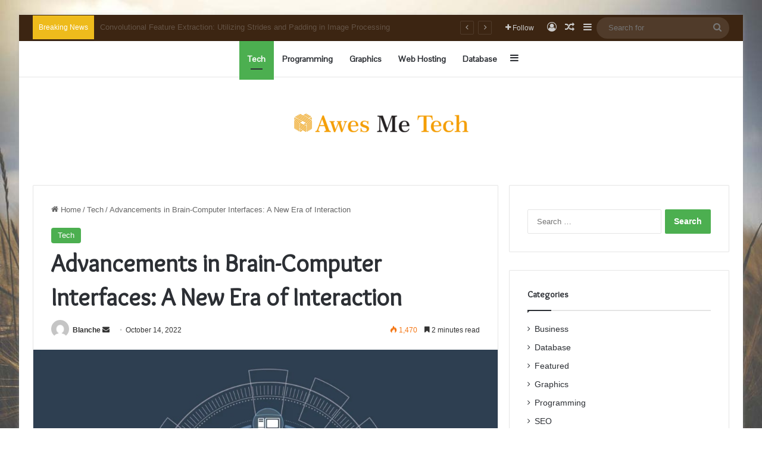

--- FILE ---
content_type: text/html; charset=UTF-8
request_url: https://awesmetech.com/advancements-in-brain-computer-interfaces-a-new-era-of-interaction/
body_size: 22772
content:
<!DOCTYPE html>
<html dir="ltr" lang="en-US" prefix="og: https://ogp.me/ns#" class="" data-skin="light" prefix="og: http://ogp.me/ns#">
<head>
	<meta charset="UTF-8" />
	<link rel="profile" href="https://gmpg.org/xfn/11" />
	<title>Advancements in Brain-Computer Interfaces: A New Era of Interaction | Awes Me Tech</title>

		<!-- All in One SEO 4.9.3 - aioseo.com -->
	<meta name="description" content="The field of brain-computer interfaces (BCIs) has seen tremendous advancements in recent years, revolutionizing the way we interact with technology. A BCI is a system that allows direct communication between the brain and a computer, enabling users to control devices using their thoughts alone. These devices have the potential to enhance the lives of individuals" />
	<meta name="robots" content="max-image-preview:large" />
	<meta name="author" content="Blanche"/>
	<meta name="google-site-verification" content="r3NcG85q4xfnKTeOllR9KxynTtz0pQmgedEKyi1DHr4" />
	<link rel="canonical" href="https://awesmetech.com/advancements-in-brain-computer-interfaces-a-new-era-of-interaction/" />
	<meta name="generator" content="All in One SEO (AIOSEO) 4.9.3" />
		<meta property="og:locale" content="en_US" />
		<meta property="og:site_name" content="Awes Me Tech | Tech Blog" />
		<meta property="og:type" content="article" />
		<meta property="og:title" content="Advancements in Brain-Computer Interfaces: A New Era of Interaction | Awes Me Tech" />
		<meta property="og:description" content="The field of brain-computer interfaces (BCIs) has seen tremendous advancements in recent years, revolutionizing the way we interact with technology. A BCI is a system that allows direct communication between the brain and a computer, enabling users to control devices using their thoughts alone. These devices have the potential to enhance the lives of individuals" />
		<meta property="og:url" content="https://awesmetech.com/advancements-in-brain-computer-interfaces-a-new-era-of-interaction/" />
		<meta property="article:published_time" content="2022-10-14T00:00:00+00:00" />
		<meta property="article:modified_time" content="2023-05-30T12:21:26+00:00" />
		<meta name="twitter:card" content="summary_large_image" />
		<meta name="twitter:title" content="Advancements in Brain-Computer Interfaces: A New Era of Interaction | Awes Me Tech" />
		<meta name="twitter:description" content="The field of brain-computer interfaces (BCIs) has seen tremendous advancements in recent years, revolutionizing the way we interact with technology. A BCI is a system that allows direct communication between the brain and a computer, enabling users to control devices using their thoughts alone. These devices have the potential to enhance the lives of individuals" />
		<script type="application/ld+json" class="aioseo-schema">
			{"@context":"https:\/\/schema.org","@graph":[{"@type":"BlogPosting","@id":"https:\/\/awesmetech.com\/advancements-in-brain-computer-interfaces-a-new-era-of-interaction\/#blogposting","name":"Advancements in Brain-Computer Interfaces: A New Era of Interaction | Awes Me Tech","headline":"Advancements in Brain-Computer Interfaces: A New Era of Interaction","author":{"@id":"https:\/\/awesmetech.com\/author\/admin\/#author"},"publisher":{"@id":"https:\/\/awesmetech.com\/#organization"},"image":{"@type":"ImageObject","url":"https:\/\/awesmetech.com\/wp-content\/uploads\/2022\/10\/Advancements-in-Brain-Computer-Interfaces.jpg","width":1000,"height":600,"caption":"Advancements in Brain-Computer Interfaces"},"datePublished":"2022-10-14T00:00:00+00:00","dateModified":"2023-05-30T12:21:26+00:00","inLanguage":"en-US","mainEntityOfPage":{"@id":"https:\/\/awesmetech.com\/advancements-in-brain-computer-interfaces-a-new-era-of-interaction\/#webpage"},"isPartOf":{"@id":"https:\/\/awesmetech.com\/advancements-in-brain-computer-interfaces-a-new-era-of-interaction\/#webpage"},"articleSection":"Tech, brain-computer interfaces, human-computer interaction, innovation"},{"@type":"BreadcrumbList","@id":"https:\/\/awesmetech.com\/advancements-in-brain-computer-interfaces-a-new-era-of-interaction\/#breadcrumblist","itemListElement":[{"@type":"ListItem","@id":"https:\/\/awesmetech.com#listItem","position":1,"name":"Home","item":"https:\/\/awesmetech.com","nextItem":{"@type":"ListItem","@id":"https:\/\/awesmetech.com\/category\/tech\/#listItem","name":"Tech"}},{"@type":"ListItem","@id":"https:\/\/awesmetech.com\/category\/tech\/#listItem","position":2,"name":"Tech","item":"https:\/\/awesmetech.com\/category\/tech\/","nextItem":{"@type":"ListItem","@id":"https:\/\/awesmetech.com\/advancements-in-brain-computer-interfaces-a-new-era-of-interaction\/#listItem","name":"Advancements in Brain-Computer Interfaces: A New Era of Interaction"},"previousItem":{"@type":"ListItem","@id":"https:\/\/awesmetech.com#listItem","name":"Home"}},{"@type":"ListItem","@id":"https:\/\/awesmetech.com\/advancements-in-brain-computer-interfaces-a-new-era-of-interaction\/#listItem","position":3,"name":"Advancements in Brain-Computer Interfaces: A New Era of Interaction","previousItem":{"@type":"ListItem","@id":"https:\/\/awesmetech.com\/category\/tech\/#listItem","name":"Tech"}}]},{"@type":"Organization","@id":"https:\/\/awesmetech.com\/#organization","name":"My Blog","description":"Tech Blog","url":"https:\/\/awesmetech.com\/"},{"@type":"Person","@id":"https:\/\/awesmetech.com\/author\/admin\/#author","url":"https:\/\/awesmetech.com\/author\/admin\/","name":"Blanche","image":{"@type":"ImageObject","@id":"https:\/\/awesmetech.com\/advancements-in-brain-computer-interfaces-a-new-era-of-interaction\/#authorImage","url":"https:\/\/secure.gravatar.com\/avatar\/f0603d002dafab1de4ebf4f9854b8ec1dc05466c94595e3dcdcca544f4fe6e40?s=96&d=mm&r=g","width":96,"height":96,"caption":"Blanche"}},{"@type":"WebPage","@id":"https:\/\/awesmetech.com\/advancements-in-brain-computer-interfaces-a-new-era-of-interaction\/#webpage","url":"https:\/\/awesmetech.com\/advancements-in-brain-computer-interfaces-a-new-era-of-interaction\/","name":"Advancements in Brain-Computer Interfaces: A New Era of Interaction | Awes Me Tech","description":"The field of brain-computer interfaces (BCIs) has seen tremendous advancements in recent years, revolutionizing the way we interact with technology. A BCI is a system that allows direct communication between the brain and a computer, enabling users to control devices using their thoughts alone. These devices have the potential to enhance the lives of individuals","inLanguage":"en-US","isPartOf":{"@id":"https:\/\/awesmetech.com\/#website"},"breadcrumb":{"@id":"https:\/\/awesmetech.com\/advancements-in-brain-computer-interfaces-a-new-era-of-interaction\/#breadcrumblist"},"author":{"@id":"https:\/\/awesmetech.com\/author\/admin\/#author"},"creator":{"@id":"https:\/\/awesmetech.com\/author\/admin\/#author"},"image":{"@type":"ImageObject","url":"https:\/\/awesmetech.com\/wp-content\/uploads\/2022\/10\/Advancements-in-Brain-Computer-Interfaces.jpg","@id":"https:\/\/awesmetech.com\/advancements-in-brain-computer-interfaces-a-new-era-of-interaction\/#mainImage","width":1000,"height":600,"caption":"Advancements in Brain-Computer Interfaces"},"primaryImageOfPage":{"@id":"https:\/\/awesmetech.com\/advancements-in-brain-computer-interfaces-a-new-era-of-interaction\/#mainImage"},"datePublished":"2022-10-14T00:00:00+00:00","dateModified":"2023-05-30T12:21:26+00:00"},{"@type":"WebSite","@id":"https:\/\/awesmetech.com\/#website","url":"https:\/\/awesmetech.com\/","name":"My Blog","description":"Tech Blog","inLanguage":"en-US","publisher":{"@id":"https:\/\/awesmetech.com\/#organization"}}]}
		</script>
		<!-- All in One SEO -->

<link rel="alternate" type="application/rss+xml" title="Awes Me Tech &raquo; Feed" href="https://awesmetech.com/feed/" />
<link rel="alternate" type="application/rss+xml" title="Awes Me Tech &raquo; Comments Feed" href="https://awesmetech.com/comments/feed/" />

		<style type="text/css">
			:root{				
			--tie-preset-gradient-1: linear-gradient(135deg, rgba(6, 147, 227, 1) 0%, rgb(155, 81, 224) 100%);
			--tie-preset-gradient-2: linear-gradient(135deg, rgb(122, 220, 180) 0%, rgb(0, 208, 130) 100%);
			--tie-preset-gradient-3: linear-gradient(135deg, rgba(252, 185, 0, 1) 0%, rgba(255, 105, 0, 1) 100%);
			--tie-preset-gradient-4: linear-gradient(135deg, rgba(255, 105, 0, 1) 0%, rgb(207, 46, 46) 100%);
			--tie-preset-gradient-5: linear-gradient(135deg, rgb(238, 238, 238) 0%, rgb(169, 184, 195) 100%);
			--tie-preset-gradient-6: linear-gradient(135deg, rgb(74, 234, 220) 0%, rgb(151, 120, 209) 20%, rgb(207, 42, 186) 40%, rgb(238, 44, 130) 60%, rgb(251, 105, 98) 80%, rgb(254, 248, 76) 100%);
			--tie-preset-gradient-7: linear-gradient(135deg, rgb(255, 206, 236) 0%, rgb(152, 150, 240) 100%);
			--tie-preset-gradient-8: linear-gradient(135deg, rgb(254, 205, 165) 0%, rgb(254, 45, 45) 50%, rgb(107, 0, 62) 100%);
			--tie-preset-gradient-9: linear-gradient(135deg, rgb(255, 203, 112) 0%, rgb(199, 81, 192) 50%, rgb(65, 88, 208) 100%);
			--tie-preset-gradient-10: linear-gradient(135deg, rgb(255, 245, 203) 0%, rgb(182, 227, 212) 50%, rgb(51, 167, 181) 100%);
			--tie-preset-gradient-11: linear-gradient(135deg, rgb(202, 248, 128) 0%, rgb(113, 206, 126) 100%);
			--tie-preset-gradient-12: linear-gradient(135deg, rgb(2, 3, 129) 0%, rgb(40, 116, 252) 100%);
			--tie-preset-gradient-13: linear-gradient(135deg, #4D34FA, #ad34fa);
			--tie-preset-gradient-14: linear-gradient(135deg, #0057FF, #31B5FF);
			--tie-preset-gradient-15: linear-gradient(135deg, #FF007A, #FF81BD);
			--tie-preset-gradient-16: linear-gradient(135deg, #14111E, #4B4462);
			--tie-preset-gradient-17: linear-gradient(135deg, #F32758, #FFC581);

			
					--main-nav-background: #FFFFFF;
					--main-nav-secondry-background: rgba(0,0,0,0.03);
					--main-nav-primary-color: #0088ff;
					--main-nav-contrast-primary-color: #FFFFFF;
					--main-nav-text-color: #2c2f34;
					--main-nav-secondry-text-color: rgba(0,0,0,0.5);
					--main-nav-main-border-color: rgba(0,0,0,0.1);
					--main-nav-secondry-border-color: rgba(0,0,0,0.08);
				
			}
		</style>
	<link rel="alternate" title="oEmbed (JSON)" type="application/json+oembed" href="https://awesmetech.com/wp-json/oembed/1.0/embed?url=https%3A%2F%2Fawesmetech.com%2Fadvancements-in-brain-computer-interfaces-a-new-era-of-interaction%2F" />
<link rel="alternate" title="oEmbed (XML)" type="text/xml+oembed" href="https://awesmetech.com/wp-json/oembed/1.0/embed?url=https%3A%2F%2Fawesmetech.com%2Fadvancements-in-brain-computer-interfaces-a-new-era-of-interaction%2F&#038;format=xml" />

<meta property="og:title" content="Advancements in Brain-Computer Interfaces: A New Era of Interaction - Awes Me Tech" />
<meta property="og:type" content="article" />
<meta property="og:description" content="The field of brain-computer interfaces (BCIs) has seen tremendous advancements in recent years, revo" />
<meta property="og:url" content="https://awesmetech.com/advancements-in-brain-computer-interfaces-a-new-era-of-interaction/" />
<meta property="og:site_name" content="Awes Me Tech" />
<meta property="og:image" content="https://awesmetech.com/wp-content/uploads/2022/10/Advancements-in-Brain-Computer-Interfaces.jpg" />
<meta name="viewport" content="width=device-width, initial-scale=1.0" /><style id='wp-img-auto-sizes-contain-inline-css' type='text/css'>
img:is([sizes=auto i],[sizes^="auto," i]){contain-intrinsic-size:3000px 1500px}
/*# sourceURL=wp-img-auto-sizes-contain-inline-css */
</style>
<style id='wp-emoji-styles-inline-css' type='text/css'>

	img.wp-smiley, img.emoji {
		display: inline !important;
		border: none !important;
		box-shadow: none !important;
		height: 1em !important;
		width: 1em !important;
		margin: 0 0.07em !important;
		vertical-align: -0.1em !important;
		background: none !important;
		padding: 0 !important;
	}
/*# sourceURL=wp-emoji-styles-inline-css */
</style>
<style id='wp-block-library-inline-css' type='text/css'>
:root{--wp-block-synced-color:#7a00df;--wp-block-synced-color--rgb:122,0,223;--wp-bound-block-color:var(--wp-block-synced-color);--wp-editor-canvas-background:#ddd;--wp-admin-theme-color:#007cba;--wp-admin-theme-color--rgb:0,124,186;--wp-admin-theme-color-darker-10:#006ba1;--wp-admin-theme-color-darker-10--rgb:0,107,160.5;--wp-admin-theme-color-darker-20:#005a87;--wp-admin-theme-color-darker-20--rgb:0,90,135;--wp-admin-border-width-focus:2px}@media (min-resolution:192dpi){:root{--wp-admin-border-width-focus:1.5px}}.wp-element-button{cursor:pointer}:root .has-very-light-gray-background-color{background-color:#eee}:root .has-very-dark-gray-background-color{background-color:#313131}:root .has-very-light-gray-color{color:#eee}:root .has-very-dark-gray-color{color:#313131}:root .has-vivid-green-cyan-to-vivid-cyan-blue-gradient-background{background:linear-gradient(135deg,#00d084,#0693e3)}:root .has-purple-crush-gradient-background{background:linear-gradient(135deg,#34e2e4,#4721fb 50%,#ab1dfe)}:root .has-hazy-dawn-gradient-background{background:linear-gradient(135deg,#faaca8,#dad0ec)}:root .has-subdued-olive-gradient-background{background:linear-gradient(135deg,#fafae1,#67a671)}:root .has-atomic-cream-gradient-background{background:linear-gradient(135deg,#fdd79a,#004a59)}:root .has-nightshade-gradient-background{background:linear-gradient(135deg,#330968,#31cdcf)}:root .has-midnight-gradient-background{background:linear-gradient(135deg,#020381,#2874fc)}:root{--wp--preset--font-size--normal:16px;--wp--preset--font-size--huge:42px}.has-regular-font-size{font-size:1em}.has-larger-font-size{font-size:2.625em}.has-normal-font-size{font-size:var(--wp--preset--font-size--normal)}.has-huge-font-size{font-size:var(--wp--preset--font-size--huge)}.has-text-align-center{text-align:center}.has-text-align-left{text-align:left}.has-text-align-right{text-align:right}.has-fit-text{white-space:nowrap!important}#end-resizable-editor-section{display:none}.aligncenter{clear:both}.items-justified-left{justify-content:flex-start}.items-justified-center{justify-content:center}.items-justified-right{justify-content:flex-end}.items-justified-space-between{justify-content:space-between}.screen-reader-text{border:0;clip-path:inset(50%);height:1px;margin:-1px;overflow:hidden;padding:0;position:absolute;width:1px;word-wrap:normal!important}.screen-reader-text:focus{background-color:#ddd;clip-path:none;color:#444;display:block;font-size:1em;height:auto;left:5px;line-height:normal;padding:15px 23px 14px;text-decoration:none;top:5px;width:auto;z-index:100000}html :where(.has-border-color){border-style:solid}html :where([style*=border-top-color]){border-top-style:solid}html :where([style*=border-right-color]){border-right-style:solid}html :where([style*=border-bottom-color]){border-bottom-style:solid}html :where([style*=border-left-color]){border-left-style:solid}html :where([style*=border-width]){border-style:solid}html :where([style*=border-top-width]){border-top-style:solid}html :where([style*=border-right-width]){border-right-style:solid}html :where([style*=border-bottom-width]){border-bottom-style:solid}html :where([style*=border-left-width]){border-left-style:solid}html :where(img[class*=wp-image-]){height:auto;max-width:100%}:where(figure){margin:0 0 1em}html :where(.is-position-sticky){--wp-admin--admin-bar--position-offset:var(--wp-admin--admin-bar--height,0px)}@media screen and (max-width:600px){html :where(.is-position-sticky){--wp-admin--admin-bar--position-offset:0px}}

/*# sourceURL=wp-block-library-inline-css */
</style><style id='global-styles-inline-css' type='text/css'>
:root{--wp--preset--aspect-ratio--square: 1;--wp--preset--aspect-ratio--4-3: 4/3;--wp--preset--aspect-ratio--3-4: 3/4;--wp--preset--aspect-ratio--3-2: 3/2;--wp--preset--aspect-ratio--2-3: 2/3;--wp--preset--aspect-ratio--16-9: 16/9;--wp--preset--aspect-ratio--9-16: 9/16;--wp--preset--color--black: #000000;--wp--preset--color--cyan-bluish-gray: #abb8c3;--wp--preset--color--white: #ffffff;--wp--preset--color--pale-pink: #f78da7;--wp--preset--color--vivid-red: #cf2e2e;--wp--preset--color--luminous-vivid-orange: #ff6900;--wp--preset--color--luminous-vivid-amber: #fcb900;--wp--preset--color--light-green-cyan: #7bdcb5;--wp--preset--color--vivid-green-cyan: #00d084;--wp--preset--color--pale-cyan-blue: #8ed1fc;--wp--preset--color--vivid-cyan-blue: #0693e3;--wp--preset--color--vivid-purple: #9b51e0;--wp--preset--color--global-color: #eebb1c;--wp--preset--gradient--vivid-cyan-blue-to-vivid-purple: linear-gradient(135deg,rgb(6,147,227) 0%,rgb(155,81,224) 100%);--wp--preset--gradient--light-green-cyan-to-vivid-green-cyan: linear-gradient(135deg,rgb(122,220,180) 0%,rgb(0,208,130) 100%);--wp--preset--gradient--luminous-vivid-amber-to-luminous-vivid-orange: linear-gradient(135deg,rgb(252,185,0) 0%,rgb(255,105,0) 100%);--wp--preset--gradient--luminous-vivid-orange-to-vivid-red: linear-gradient(135deg,rgb(255,105,0) 0%,rgb(207,46,46) 100%);--wp--preset--gradient--very-light-gray-to-cyan-bluish-gray: linear-gradient(135deg,rgb(238,238,238) 0%,rgb(169,184,195) 100%);--wp--preset--gradient--cool-to-warm-spectrum: linear-gradient(135deg,rgb(74,234,220) 0%,rgb(151,120,209) 20%,rgb(207,42,186) 40%,rgb(238,44,130) 60%,rgb(251,105,98) 80%,rgb(254,248,76) 100%);--wp--preset--gradient--blush-light-purple: linear-gradient(135deg,rgb(255,206,236) 0%,rgb(152,150,240) 100%);--wp--preset--gradient--blush-bordeaux: linear-gradient(135deg,rgb(254,205,165) 0%,rgb(254,45,45) 50%,rgb(107,0,62) 100%);--wp--preset--gradient--luminous-dusk: linear-gradient(135deg,rgb(255,203,112) 0%,rgb(199,81,192) 50%,rgb(65,88,208) 100%);--wp--preset--gradient--pale-ocean: linear-gradient(135deg,rgb(255,245,203) 0%,rgb(182,227,212) 50%,rgb(51,167,181) 100%);--wp--preset--gradient--electric-grass: linear-gradient(135deg,rgb(202,248,128) 0%,rgb(113,206,126) 100%);--wp--preset--gradient--midnight: linear-gradient(135deg,rgb(2,3,129) 0%,rgb(40,116,252) 100%);--wp--preset--font-size--small: 13px;--wp--preset--font-size--medium: 20px;--wp--preset--font-size--large: 36px;--wp--preset--font-size--x-large: 42px;--wp--preset--spacing--20: 0.44rem;--wp--preset--spacing--30: 0.67rem;--wp--preset--spacing--40: 1rem;--wp--preset--spacing--50: 1.5rem;--wp--preset--spacing--60: 2.25rem;--wp--preset--spacing--70: 3.38rem;--wp--preset--spacing--80: 5.06rem;--wp--preset--shadow--natural: 6px 6px 9px rgba(0, 0, 0, 0.2);--wp--preset--shadow--deep: 12px 12px 50px rgba(0, 0, 0, 0.4);--wp--preset--shadow--sharp: 6px 6px 0px rgba(0, 0, 0, 0.2);--wp--preset--shadow--outlined: 6px 6px 0px -3px rgb(255, 255, 255), 6px 6px rgb(0, 0, 0);--wp--preset--shadow--crisp: 6px 6px 0px rgb(0, 0, 0);}:where(.is-layout-flex){gap: 0.5em;}:where(.is-layout-grid){gap: 0.5em;}body .is-layout-flex{display: flex;}.is-layout-flex{flex-wrap: wrap;align-items: center;}.is-layout-flex > :is(*, div){margin: 0;}body .is-layout-grid{display: grid;}.is-layout-grid > :is(*, div){margin: 0;}:where(.wp-block-columns.is-layout-flex){gap: 2em;}:where(.wp-block-columns.is-layout-grid){gap: 2em;}:where(.wp-block-post-template.is-layout-flex){gap: 1.25em;}:where(.wp-block-post-template.is-layout-grid){gap: 1.25em;}.has-black-color{color: var(--wp--preset--color--black) !important;}.has-cyan-bluish-gray-color{color: var(--wp--preset--color--cyan-bluish-gray) !important;}.has-white-color{color: var(--wp--preset--color--white) !important;}.has-pale-pink-color{color: var(--wp--preset--color--pale-pink) !important;}.has-vivid-red-color{color: var(--wp--preset--color--vivid-red) !important;}.has-luminous-vivid-orange-color{color: var(--wp--preset--color--luminous-vivid-orange) !important;}.has-luminous-vivid-amber-color{color: var(--wp--preset--color--luminous-vivid-amber) !important;}.has-light-green-cyan-color{color: var(--wp--preset--color--light-green-cyan) !important;}.has-vivid-green-cyan-color{color: var(--wp--preset--color--vivid-green-cyan) !important;}.has-pale-cyan-blue-color{color: var(--wp--preset--color--pale-cyan-blue) !important;}.has-vivid-cyan-blue-color{color: var(--wp--preset--color--vivid-cyan-blue) !important;}.has-vivid-purple-color{color: var(--wp--preset--color--vivid-purple) !important;}.has-black-background-color{background-color: var(--wp--preset--color--black) !important;}.has-cyan-bluish-gray-background-color{background-color: var(--wp--preset--color--cyan-bluish-gray) !important;}.has-white-background-color{background-color: var(--wp--preset--color--white) !important;}.has-pale-pink-background-color{background-color: var(--wp--preset--color--pale-pink) !important;}.has-vivid-red-background-color{background-color: var(--wp--preset--color--vivid-red) !important;}.has-luminous-vivid-orange-background-color{background-color: var(--wp--preset--color--luminous-vivid-orange) !important;}.has-luminous-vivid-amber-background-color{background-color: var(--wp--preset--color--luminous-vivid-amber) !important;}.has-light-green-cyan-background-color{background-color: var(--wp--preset--color--light-green-cyan) !important;}.has-vivid-green-cyan-background-color{background-color: var(--wp--preset--color--vivid-green-cyan) !important;}.has-pale-cyan-blue-background-color{background-color: var(--wp--preset--color--pale-cyan-blue) !important;}.has-vivid-cyan-blue-background-color{background-color: var(--wp--preset--color--vivid-cyan-blue) !important;}.has-vivid-purple-background-color{background-color: var(--wp--preset--color--vivid-purple) !important;}.has-black-border-color{border-color: var(--wp--preset--color--black) !important;}.has-cyan-bluish-gray-border-color{border-color: var(--wp--preset--color--cyan-bluish-gray) !important;}.has-white-border-color{border-color: var(--wp--preset--color--white) !important;}.has-pale-pink-border-color{border-color: var(--wp--preset--color--pale-pink) !important;}.has-vivid-red-border-color{border-color: var(--wp--preset--color--vivid-red) !important;}.has-luminous-vivid-orange-border-color{border-color: var(--wp--preset--color--luminous-vivid-orange) !important;}.has-luminous-vivid-amber-border-color{border-color: var(--wp--preset--color--luminous-vivid-amber) !important;}.has-light-green-cyan-border-color{border-color: var(--wp--preset--color--light-green-cyan) !important;}.has-vivid-green-cyan-border-color{border-color: var(--wp--preset--color--vivid-green-cyan) !important;}.has-pale-cyan-blue-border-color{border-color: var(--wp--preset--color--pale-cyan-blue) !important;}.has-vivid-cyan-blue-border-color{border-color: var(--wp--preset--color--vivid-cyan-blue) !important;}.has-vivid-purple-border-color{border-color: var(--wp--preset--color--vivid-purple) !important;}.has-vivid-cyan-blue-to-vivid-purple-gradient-background{background: var(--wp--preset--gradient--vivid-cyan-blue-to-vivid-purple) !important;}.has-light-green-cyan-to-vivid-green-cyan-gradient-background{background: var(--wp--preset--gradient--light-green-cyan-to-vivid-green-cyan) !important;}.has-luminous-vivid-amber-to-luminous-vivid-orange-gradient-background{background: var(--wp--preset--gradient--luminous-vivid-amber-to-luminous-vivid-orange) !important;}.has-luminous-vivid-orange-to-vivid-red-gradient-background{background: var(--wp--preset--gradient--luminous-vivid-orange-to-vivid-red) !important;}.has-very-light-gray-to-cyan-bluish-gray-gradient-background{background: var(--wp--preset--gradient--very-light-gray-to-cyan-bluish-gray) !important;}.has-cool-to-warm-spectrum-gradient-background{background: var(--wp--preset--gradient--cool-to-warm-spectrum) !important;}.has-blush-light-purple-gradient-background{background: var(--wp--preset--gradient--blush-light-purple) !important;}.has-blush-bordeaux-gradient-background{background: var(--wp--preset--gradient--blush-bordeaux) !important;}.has-luminous-dusk-gradient-background{background: var(--wp--preset--gradient--luminous-dusk) !important;}.has-pale-ocean-gradient-background{background: var(--wp--preset--gradient--pale-ocean) !important;}.has-electric-grass-gradient-background{background: var(--wp--preset--gradient--electric-grass) !important;}.has-midnight-gradient-background{background: var(--wp--preset--gradient--midnight) !important;}.has-small-font-size{font-size: var(--wp--preset--font-size--small) !important;}.has-medium-font-size{font-size: var(--wp--preset--font-size--medium) !important;}.has-large-font-size{font-size: var(--wp--preset--font-size--large) !important;}.has-x-large-font-size{font-size: var(--wp--preset--font-size--x-large) !important;}
/*# sourceURL=global-styles-inline-css */
</style>

<style id='classic-theme-styles-inline-css' type='text/css'>
/*! This file is auto-generated */
.wp-block-button__link{color:#fff;background-color:#32373c;border-radius:9999px;box-shadow:none;text-decoration:none;padding:calc(.667em + 2px) calc(1.333em + 2px);font-size:1.125em}.wp-block-file__button{background:#32373c;color:#fff;text-decoration:none}
/*# sourceURL=/wp-includes/css/classic-themes.min.css */
</style>
<link rel='stylesheet' id='contact-form-7-css' href='https://awesmetech.com/wp-content/plugins/contact-form-7/includes/css/styles.css?ver=6.1.4' type='text/css' media='all' />
<link rel='stylesheet' id='tie-css-base-css' href='https://awesmetech.com/wp-content/themes/jannah/assets/css/base.min.css?ver=7.6.2' type='text/css' media='all' />
<link rel='stylesheet' id='tie-css-styles-css' href='https://awesmetech.com/wp-content/themes/jannah/assets/css/style.min.css?ver=7.6.2' type='text/css' media='all' />
<link rel='stylesheet' id='tie-css-widgets-css' href='https://awesmetech.com/wp-content/themes/jannah/assets/css/widgets.min.css?ver=7.6.2' type='text/css' media='all' />
<link rel='stylesheet' id='tie-css-helpers-css' href='https://awesmetech.com/wp-content/themes/jannah/assets/css/helpers.min.css?ver=7.6.2' type='text/css' media='all' />
<link rel='stylesheet' id='tie-fontawesome5-css' href='https://awesmetech.com/wp-content/themes/jannah/assets/css/fontawesome.css?ver=7.6.2' type='text/css' media='all' />
<link rel='stylesheet' id='tie-css-ilightbox-css' href='https://awesmetech.com/wp-content/themes/jannah/assets/ilightbox/light-skin/skin.css?ver=7.6.2' type='text/css' media='all' />
<link rel='stylesheet' id='tie-css-single-css' href='https://awesmetech.com/wp-content/themes/jannah/assets/css/single.min.css?ver=7.6.2' type='text/css' media='all' />
<link rel='stylesheet' id='tie-css-print-css' href='https://awesmetech.com/wp-content/themes/jannah/assets/css/print.css?ver=7.6.2' type='text/css' media='print' />
<style id='tie-css-print-inline-css' type='text/css'>
.wf-active .logo-text,.wf-active h1,.wf-active h2,.wf-active h3,.wf-active h4,.wf-active h5,.wf-active h6,.wf-active .the-subtitle{font-family: 'Overlock';}.wf-active #main-nav .main-menu > ul > li > a{font-family: 'Pontano Sans';}#main-nav .main-menu > ul > li > a{font-size: 14px;}#tie-body{background-color: #ffffff;background-image: url(https://awesmetech.com/wp-content/uploads/2023/06/bg.jpg);background-size: cover; background-attachment: fixed;}:root:root{--brand-color: #4CAF50;--dark-brand-color: #1a7d1e;--bright-color: #FFFFFF;--base-color: #2c2f34;}#footer-widgets-container{border-top: 8px solid #4CAF50;-webkit-box-shadow: 0 -5px 0 rgba(0,0,0,0.07); -moz-box-shadow: 0 -8px 0 rgba(0,0,0,0.07); box-shadow: 0 -8px 0 rgba(0,0,0,0.07);}#reading-position-indicator{box-shadow: 0 0 10px rgba( 76,175,80,0.7);}:root:root{--brand-color: #4CAF50;--dark-brand-color: #1a7d1e;--bright-color: #FFFFFF;--base-color: #2c2f34;}#footer-widgets-container{border-top: 8px solid #4CAF50;-webkit-box-shadow: 0 -5px 0 rgba(0,0,0,0.07); -moz-box-shadow: 0 -8px 0 rgba(0,0,0,0.07); box-shadow: 0 -8px 0 rgba(0,0,0,0.07);}#reading-position-indicator{box-shadow: 0 0 10px rgba( 76,175,80,0.7);}#header-notification-bar{background: var( --tie-preset-gradient-13 );}#header-notification-bar{--tie-buttons-color: #FFFFFF;--tie-buttons-border-color: #FFFFFF;--tie-buttons-hover-color: #e1e1e1;--tie-buttons-hover-text: #000000;}#header-notification-bar{--tie-buttons-text: #000000;}#top-nav,#top-nav .sub-menu,#top-nav .comp-sub-menu,#top-nav .ticker-content,#top-nav .ticker-swipe,.top-nav-boxed #top-nav .topbar-wrapper,.top-nav-dark .top-menu ul,#autocomplete-suggestions.search-in-top-nav{background-color : #3c2512;}#top-nav *,#autocomplete-suggestions.search-in-top-nav{border-color: rgba( #FFFFFF,0.08);}#top-nav .icon-basecloud-bg:after{color: #3c2512;}#top-nav .breaking-title{color: #FFFFFF;}#top-nav .breaking-title:before{background-color: #eebb1c;}#top-nav .breaking-news-nav li:hover{background-color: #eebb1c;border-color: #eebb1c;}#footer{background-color: #fff9f0;}#footer{padding-bottom: 60px;}#footer .posts-list-counter .posts-list-items li.widget-post-list:before{border-color: #fff9f0;}#footer .timeline-widget a .date:before{border-color: rgba(255,249,240,0.8);}#footer .footer-boxed-widget-area,#footer textarea,#footer input:not([type=submit]),#footer select,#footer code,#footer kbd,#footer pre,#footer samp,#footer .show-more-button,#footer .slider-links .tie-slider-nav span,#footer #wp-calendar,#footer #wp-calendar tbody td,#footer #wp-calendar thead th,#footer .widget.buddypress .item-options a{border-color: rgba(0,0,0,0.1);}#footer .social-statistics-widget .white-bg li.social-icons-item a,#footer .widget_tag_cloud .tagcloud a,#footer .latest-tweets-widget .slider-links .tie-slider-nav span,#footer .widget_layered_nav_filters a{border-color: rgba(0,0,0,0.1);}#footer .social-statistics-widget .white-bg li:before{background: rgba(0,0,0,0.1);}.site-footer #wp-calendar tbody td{background: rgba(0,0,0,0.02);}#footer .white-bg .social-icons-item a span.followers span,#footer .circle-three-cols .social-icons-item a .followers-num,#footer .circle-three-cols .social-icons-item a .followers-name{color: rgba(0,0,0,0.8);}#footer .timeline-widget ul:before,#footer .timeline-widget a:not(:hover) .date:before{background-color: #e1dbd2;}#footer .widget-title,#footer .widget-title a:not(:hover){color: #333333;}#footer,#footer textarea,#footer input:not([type='submit']),#footer select,#footer #wp-calendar tbody,#footer .tie-slider-nav li span:not(:hover),#footer .widget_categories li a:before,#footer .widget_product_categories li a:before,#footer .widget_layered_nav li a:before,#footer .widget_archive li a:before,#footer .widget_nav_menu li a:before,#footer .widget_meta li a:before,#footer .widget_pages li a:before,#footer .widget_recent_entries li a:before,#footer .widget_display_forums li a:before,#footer .widget_display_views li a:before,#footer .widget_rss li a:before,#footer .widget_display_stats dt:before,#footer .subscribe-widget-content h3,#footer .about-author .social-icons a:not(:hover) span{color: #333333;}#footer post-widget-body .meta-item,#footer .post-meta,#footer .stream-title,#footer.dark-skin .timeline-widget .date,#footer .wp-caption .wp-caption-text,#footer .rss-date{color: rgba(51,51,51,0.7);}#footer input::-moz-placeholder{color: #333333;}#footer input:-moz-placeholder{color: #333333;}#footer input:-ms-input-placeholder{color: #333333;}#footer input::-webkit-input-placeholder{color: #333333;}.site-footer.dark-skin a:not(:hover){color: #51160d;}.site-footer.dark-skin a:hover,#footer .stars-rating-active,#footer .twitter-icon-wrap span,.block-head-4.magazine2 #footer .tabs li a{color: #eebb1c;}#footer .circle_bar{stroke: #eebb1c;}#footer .widget.buddypress .item-options a.selected,#footer .widget.buddypress .item-options a.loading,#footer .tie-slider-nav span:hover,.block-head-4.magazine2 #footer .tabs{border-color: #eebb1c;}.magazine2:not(.block-head-4) #footer .tabs a:hover,.magazine2:not(.block-head-4) #footer .tabs .active a,.magazine1 #footer .tabs a:hover,.magazine1 #footer .tabs .active a,.block-head-4.magazine2 #footer .tabs.tabs .active a,.block-head-4.magazine2 #footer .tabs > .active a:before,.block-head-4.magazine2 #footer .tabs > li.active:nth-child(n) a:after,#footer .digital-rating-static,#footer .timeline-widget li a:hover .date:before,#footer #wp-calendar #today,#footer .posts-list-counter .posts-list-items li.widget-post-list:before,#footer .cat-counter span,#footer.dark-skin .the-global-title:after,#footer .button,#footer [type='submit'],#footer .spinner > div,#footer .widget.buddypress .item-options a.selected,#footer .widget.buddypress .item-options a.loading,#footer .tie-slider-nav span:hover,#footer .fullwidth-area .tagcloud a:hover{background-color: #eebb1c;color: #FFFFFF;}.block-head-4.magazine2 #footer .tabs li a:hover{color: #d09d00;}.block-head-4.magazine2 #footer .tabs.tabs .active a:hover,#footer .widget.buddypress .item-options a.selected,#footer .widget.buddypress .item-options a.loading,#footer .tie-slider-nav span:hover{color: #FFFFFF !important;}#footer .button:hover,#footer [type='submit']:hover{background-color: #d09d00;color: #FFFFFF;}.tie-cat-80,.tie-cat-item-80 > span{background-color:#e67e22 !important;color:#FFFFFF !important;}.tie-cat-80:after{border-top-color:#e67e22 !important;}.tie-cat-80:hover{background-color:#c86004 !important;}.tie-cat-80:hover:after{border-top-color:#c86004 !important;}.tie-cat-89,.tie-cat-item-89 > span{background-color:#2ecc71 !important;color:#FFFFFF !important;}.tie-cat-89:after{border-top-color:#2ecc71 !important;}.tie-cat-89:hover{background-color:#10ae53 !important;}.tie-cat-89:hover:after{border-top-color:#10ae53 !important;}.tie-cat-93,.tie-cat-item-93 > span{background-color:#9b59b6 !important;color:#FFFFFF !important;}.tie-cat-93:after{border-top-color:#9b59b6 !important;}.tie-cat-93:hover{background-color:#7d3b98 !important;}.tie-cat-93:hover:after{border-top-color:#7d3b98 !important;}.tie-cat-95,.tie-cat-item-95 > span{background-color:#34495e !important;color:#FFFFFF !important;}.tie-cat-95:after{border-top-color:#34495e !important;}.tie-cat-95:hover{background-color:#162b40 !important;}.tie-cat-95:hover:after{border-top-color:#162b40 !important;}.tie-cat-96,.tie-cat-item-96 > span{background-color:#795548 !important;color:#FFFFFF !important;}.tie-cat-96:after{border-top-color:#795548 !important;}.tie-cat-96:hover{background-color:#5b372a !important;}.tie-cat-96:hover:after{border-top-color:#5b372a !important;}.tie-cat-2,.tie-cat-item-2 > span{background-color:#4CAF50 !important;color:#FFFFFF !important;}.tie-cat-2:after{border-top-color:#4CAF50 !important;}.tie-cat-2:hover{background-color:#2e9132 !important;}.tie-cat-2:hover:after{border-top-color:#2e9132 !important;}@media (max-width: 991px){.side-aside.normal-side{background-image: url(https://awesmetech.com/wp-content/uploads/2023/06/mobile.jpg);background-repeat: no-repeat;background-size: cover; background-attachment: fixed;}}
/*# sourceURL=tie-css-print-inline-css */
</style>
<script type="text/javascript" src="https://awesmetech.com/wp-includes/js/jquery/jquery.min.js?ver=3.7.1" id="jquery-core-js"></script>
<script type="text/javascript" src="https://awesmetech.com/wp-includes/js/jquery/jquery-migrate.min.js?ver=3.4.1" id="jquery-migrate-js"></script>
<link rel="https://api.w.org/" href="https://awesmetech.com/wp-json/" /><link rel="alternate" title="JSON" type="application/json" href="https://awesmetech.com/wp-json/wp/v2/posts/8" /><link rel="EditURI" type="application/rsd+xml" title="RSD" href="https://awesmetech.com/xmlrpc.php?rsd" />
<meta name="generator" content="WordPress 6.9" />
<link rel='shortlink' href='https://awesmetech.com/?p=8' />
 <meta name="description" content="The field of brain-computer interfaces (BCIs) has seen tremendous advancements in recent years, revolutionizing the way we interact with technology. A" /><meta http-equiv="X-UA-Compatible" content="IE=edge">
<link rel="icon" href="https://awesmetech.com/wp-content/uploads/2023/06/Awes-Me-Tech-f.png" sizes="32x32" />
<link rel="icon" href="https://awesmetech.com/wp-content/uploads/2023/06/Awes-Me-Tech-f.png" sizes="192x192" />
<link rel="apple-touch-icon" href="https://awesmetech.com/wp-content/uploads/2023/06/Awes-Me-Tech-f.png" />
<meta name="msapplication-TileImage" content="https://awesmetech.com/wp-content/uploads/2023/06/Awes-Me-Tech-f.png" />
</head>

<body id="tie-body" class="wp-singular post-template-default single single-post postid-8 single-format-standard wp-theme-jannah boxed-layout framed-layout wrapper-has-shadow block-head-1 magazine1 is-thumb-overlay-disabled is-desktop is-header-layout-2 sidebar-right has-sidebar post-layout-1 narrow-title-narrow-media has-mobile-share hide_share_post_top hide_share_post_bottom">



<div class="background-overlay">

	<div id="tie-container" class="site tie-container">

		
		<div id="tie-wrapper">
			
<header id="theme-header" class="theme-header header-layout-2 main-nav-light main-nav-default-light main-nav-above no-stream-item top-nav-active top-nav-dark top-nav-default-dark top-nav-above has-normal-width-logo mobile-header-default">
	
<nav id="top-nav" data-skin="search-in-top-nav" class="has-breaking-components top-nav header-nav has-breaking-news live-search-parent" aria-label="Secondary Navigation">
	<div class="container">
		<div class="topbar-wrapper">

			
			<div class="tie-alignleft">
				
<div class="breaking controls-is-active">

	<span class="breaking-title">
		<span class="tie-icon-bolt breaking-icon" aria-hidden="true"></span>
		<span class="breaking-title-text">Breaking News</span>
	</span>

	<ul id="breaking-news-in-header" class="breaking-news" data-type="flipY" data-arrows="true">

		
							<li class="news-item">
								<a href="https://awesmetech.com/utilizing-strides-and-padding-in-image-processing/">Convolutional Feature Extraction: Utilizing Strides and Padding in Image Processing</a>
							</li>

							
							<li class="news-item">
								<a href="https://awesmetech.com/model-hand-off-protocols-ensuring-seamless-integration-between-data-science-and-software-engineering-teams/">Model Hand-off Protocols: Ensuring Seamless Integration Between Data Science and Software Engineering Teams</a>
							</li>

							
							<li class="news-item">
								<a href="https://awesmetech.com/how-to-select-the-right-gripper-for-your-automation-application/">How to Select the Right Gripper for Your Automation Application</a>
							</li>

							
							<li class="news-item">
								<a href="https://awesmetech.com/the-a-z-of-using-umat-for-modelling-composite-fatigue-and-progressive-failure/">The A-Z Of Using UMAT For Modelling Composite Fatigue And Progressive Failure</a>
							</li>

							
							<li class="news-item">
								<a href="https://awesmetech.com/email-marketing-agency-that-boosts-revenue-with-automation-and-segmentation/">Email Marketing Agency That Boosts Revenue With Automation and Segmentation</a>
							</li>

							
							<li class="news-item">
								<a href="https://awesmetech.com/why-recurring-tasks-quietly-drain-your-workday/">Why Recurring Tasks Quietly Drain Your Workday</a>
							</li>

							
							<li class="news-item">
								<a href="https://awesmetech.com/joint-application-design-facilitating-collaborative-workshops-for-rapid-requirement-gathering/">Joint Application Design: Facilitating Collaborative Workshops for Rapid Requirement Gathering</a>
							</li>

							
							<li class="news-item">
								<a href="https://awesmetech.com/what-conditions-qualify-for-a-2-day-medical-certificate/">What conditions qualify for a 2 day medical certificate?</a>
							</li>

							
							<li class="news-item">
								<a href="https://awesmetech.com/instagram-followers-vs-likes-ratios-that-look-natural/">Instagram followers vs likes ratios that look natural</a>
							</li>

							
							<li class="news-item">
								<a href="https://awesmetech.com/mutual-information-the-hidden-language-between-variables/">Mutual Information: The Hidden Language Between Variables</a>
							</li>

							
	</ul>
</div><!-- #breaking /-->
			</div><!-- .tie-alignleft /-->

			<div class="tie-alignright">
				<ul class="components">		<li class="list-social-icons menu-item custom-menu-link">
			<a href="#" class="follow-btn">
				<span class="tie-icon-plus" aria-hidden="true"></span>
				<span class="follow-text">Follow</span>
			</a>
			<ul class="dropdown-social-icons comp-sub-menu"><li class="social-icons-item"><a class="social-link facebook-social-icon" rel="external noopener nofollow" target="_blank" href="#"><span class="tie-social-icon tie-icon-facebook"></span><span class="social-text">Facebook</span></a></li><li class="social-icons-item"><a class="social-link twitter-social-icon" rel="external noopener nofollow" target="_blank" href="#"><span class="tie-social-icon tie-icon-twitter"></span><span class="social-text">X</span></a></li><li class="social-icons-item"><a class="social-link youtube-social-icon" rel="external noopener nofollow" target="_blank" href="#"><span class="tie-social-icon tie-icon-youtube"></span><span class="social-text">YouTube</span></a></li><li class="social-icons-item"><a class="social-link instagram-social-icon" rel="external noopener nofollow" target="_blank" href="#"><span class="tie-social-icon tie-icon-instagram"></span><span class="social-text">Instagram</span></a></li></ul><!-- #dropdown-social-icons /-->		</li><!-- #list-social-icons /-->
		
	
		<li class=" popup-login-icon menu-item custom-menu-link">
			<a href="#" class="lgoin-btn tie-popup-trigger">
				<span class="tie-icon-author" aria-hidden="true"></span>
				<span class="screen-reader-text">Log In</span>			</a>
		</li>

				<li class="random-post-icon menu-item custom-menu-link">
		<a href="/advancements-in-brain-computer-interfaces-a-new-era-of-interaction/?random-post=1" class="random-post" title="Random Article" rel="nofollow">
			<span class="tie-icon-random" aria-hidden="true"></span>
			<span class="screen-reader-text">Random Article</span>
		</a>
	</li>
		<li class="side-aside-nav-icon menu-item custom-menu-link">
		<a href="#">
			<span class="tie-icon-navicon" aria-hidden="true"></span>
			<span class="screen-reader-text">Sidebar</span>
		</a>
	</li>
				<li class="search-bar menu-item custom-menu-link" aria-label="Search">
				<form method="get" id="search" action="https://awesmetech.com/">
					<input id="search-input" class="is-ajax-search"  inputmode="search" type="text" name="s" title="Search for" placeholder="Search for" />
					<button id="search-submit" type="submit">
						<span class="tie-icon-search tie-search-icon" aria-hidden="true"></span>
						<span class="screen-reader-text">Search for</span>
					</button>
				</form>
			</li>
			</ul><!-- Components -->			</div><!-- .tie-alignright /-->

		</div><!-- .topbar-wrapper /-->
	</div><!-- .container /-->
</nav><!-- #top-nav /-->

<div class="main-nav-wrapper">
	<nav id="main-nav"  class="main-nav header-nav menu-style-default menu-style-solid-bg"  aria-label="Primary Navigation">
		<div class="container">

			<div class="main-menu-wrapper">

				
				<div id="menu-components-wrap">

					
					<div class="main-menu main-menu-wrap">
						<div id="main-nav-menu" class="main-menu header-menu"><ul id="menu-home" class="menu"><li id="menu-item-1081" class="menu-item menu-item-type-taxonomy menu-item-object-category current-post-ancestor current-menu-parent current-post-parent menu-item-1081 tie-current-menu"><a href="https://awesmetech.com/category/tech/">Tech</a></li>
<li id="menu-item-1082" class="menu-item menu-item-type-taxonomy menu-item-object-category menu-item-1082"><a href="https://awesmetech.com/category/programming/">Programming</a></li>
<li id="menu-item-1083" class="menu-item menu-item-type-taxonomy menu-item-object-category menu-item-1083"><a href="https://awesmetech.com/category/graphics/">Graphics</a></li>
<li id="menu-item-1084" class="menu-item menu-item-type-taxonomy menu-item-object-category menu-item-1084"><a href="https://awesmetech.com/category/web-hosting/">Web Hosting</a></li>
<li id="menu-item-1085" class="menu-item menu-item-type-taxonomy menu-item-object-category menu-item-1085"><a href="https://awesmetech.com/category/database/">Database</a></li>
</ul></div>					</div><!-- .main-menu /-->

					<ul class="components">	<li class="side-aside-nav-icon menu-item custom-menu-link">
		<a href="#">
			<span class="tie-icon-navicon" aria-hidden="true"></span>
			<span class="screen-reader-text">Sidebar</span>
		</a>
	</li>
	</ul><!-- Components -->
				</div><!-- #menu-components-wrap /-->
			</div><!-- .main-menu-wrapper /-->
		</div><!-- .container /-->

			</nav><!-- #main-nav /-->
</div><!-- .main-nav-wrapper /-->


<div class="container header-container">
	<div class="tie-row logo-row">

		
		<div class="logo-wrapper">
			<div class="tie-col-md-4 logo-container clearfix">
				<div id="mobile-header-components-area_1" class="mobile-header-components"><ul class="components"><li class="mobile-component_menu custom-menu-link"><a href="#" id="mobile-menu-icon" class=""><span class="tie-mobile-menu-icon nav-icon is-layout-1"></span><span class="screen-reader-text">Menu</span></a></li></ul></div>
		<div id="logo" class="image-logo" style="margin-top: 30px; margin-bottom: 30px;">

			
			<a title="Awes Me Tech" href="https://awesmetech.com/">
				
				<picture class="tie-logo-default tie-logo-picture">
					
					<source class="tie-logo-source-default tie-logo-source" srcset="https://awesmetech.com/wp-content/uploads/2023/06/Awes-Me-Tech-e1687017539593.png">
					<img class="tie-logo-img-default tie-logo-img" src="https://awesmetech.com/wp-content/uploads/2023/06/Awes-Me-Tech-e1687017539593.png" alt="Awes Me Tech" width="350" height="90" style="max-height:90px; width: auto;" />
				</picture>
						</a>

			
		</div><!-- #logo /-->

		<div id="mobile-header-components-area_2" class="mobile-header-components"><ul class="components"><li class="mobile-component_search custom-menu-link">
				<a href="#" class="tie-search-trigger-mobile">
					<span class="tie-icon-search tie-search-icon" aria-hidden="true"></span>
					<span class="screen-reader-text">Search for</span>
				</a>
			</li></ul></div>			</div><!-- .tie-col /-->
		</div><!-- .logo-wrapper /-->

		
	</div><!-- .tie-row /-->
</div><!-- .container /-->
</header>

<div id="content" class="site-content container"><div id="main-content-row" class="tie-row main-content-row">

<div class="main-content tie-col-md-8 tie-col-xs-12" role="main">

	
	<article id="the-post" class="container-wrapper post-content tie-standard">

		
<header class="entry-header-outer">

	<nav id="breadcrumb"><a href="https://awesmetech.com/"><span class="tie-icon-home" aria-hidden="true"></span> Home</a><em class="delimiter">/</em><a href="https://awesmetech.com/category/tech/">Tech</a><em class="delimiter">/</em><span class="current">Advancements in Brain-Computer Interfaces: A New Era of Interaction</span></nav><script type="application/ld+json">{"@context":"http:\/\/schema.org","@type":"BreadcrumbList","@id":"#Breadcrumb","itemListElement":[{"@type":"ListItem","position":1,"item":{"name":"Home","@id":"https:\/\/awesmetech.com\/"}},{"@type":"ListItem","position":2,"item":{"name":"Tech","@id":"https:\/\/awesmetech.com\/category\/tech\/"}}]}</script>
	<div class="entry-header">

		<span class="post-cat-wrap"><a class="post-cat tie-cat-2" href="https://awesmetech.com/category/tech/">Tech</a></span>
		<h1 class="post-title entry-title">
			Advancements in Brain-Computer Interfaces: A New Era of Interaction		</h1>

		<div class="single-post-meta post-meta clearfix"><span class="author-meta single-author with-avatars"><span class="meta-item meta-author-wrapper meta-author-1">
						<span class="meta-author-avatar">
							<a href="https://awesmetech.com/author/admin/"><img alt='Photo of Blanche' src='https://secure.gravatar.com/avatar/f0603d002dafab1de4ebf4f9854b8ec1dc05466c94595e3dcdcca544f4fe6e40?s=140&#038;d=mm&#038;r=g' srcset='https://secure.gravatar.com/avatar/f0603d002dafab1de4ebf4f9854b8ec1dc05466c94595e3dcdcca544f4fe6e40?s=280&#038;d=mm&#038;r=g 2x' class='avatar avatar-140 photo' height='140' width='140' decoding='async'/></a>
						</span>
					<span class="meta-author"><a href="https://awesmetech.com/author/admin/" class="author-name tie-icon" title="Blanche">Blanche</a></span>
						<a href="mailto:roserush24@gmail.com" class="author-email-link" target="_blank" rel="nofollow noopener" title="Send an email">
							<span class="tie-icon-envelope" aria-hidden="true"></span>
							<span class="screen-reader-text">Send an email</span>
						</a>
					</span></span><span class="date meta-item tie-icon">October 14, 2022</span><div class="tie-alignright"><span class="meta-views meta-item warm"><span class="tie-icon-fire" aria-hidden="true"></span> 1,470 </span><span class="meta-reading-time meta-item"><span class="tie-icon-bookmark" aria-hidden="true"></span> 2 minutes read</span> </div></div><!-- .post-meta -->	</div><!-- .entry-header /-->

	
	
</header><!-- .entry-header-outer /-->


<div  class="featured-area"><div class="featured-area-inner"><figure class="single-featured-image"><img width="1000" height="600" src="https://awesmetech.com/wp-content/uploads/2022/10/Advancements-in-Brain-Computer-Interfaces.jpg" class="attachment-full size-full wp-post-image" alt="Advancements in Brain-Computer Interfaces" data-main-img="1" decoding="async" fetchpriority="high" srcset="https://awesmetech.com/wp-content/uploads/2022/10/Advancements-in-Brain-Computer-Interfaces.jpg 1000w, https://awesmetech.com/wp-content/uploads/2022/10/Advancements-in-Brain-Computer-Interfaces-300x180.jpg 300w, https://awesmetech.com/wp-content/uploads/2022/10/Advancements-in-Brain-Computer-Interfaces-768x461.jpg 768w" sizes="(max-width: 1000px) 100vw, 1000px" /></figure></div></div>
		<div class="entry-content entry clearfix">

			
			<p>The field of brain-computer interfaces (BCIs) has seen tremendous advancements in recent years, revolutionizing the way we interact with technology. A BCI is a system that allows direct communication between the brain and a computer, enabling users to control devices using their thoughts alone. These devices have the potential to enhance the lives of individuals with disabilities, and also have applications in fields such as gaming, education, and even military training.</p>
<h2>Types of Brain-Computer Interfaces</h2>
<p>There are several types of BCIs, each with its own advantages and disadvantages. The most common types include:</p>
<ul>
<li>Invasive BCIs: These are implanted directly into the brain, allowing for precise control over devices. However, they are also the most risky and invasive.</li>
<li>Non-Invasive BCIs: These use external sensors to measure brain activity, such as electroencephalography (EEG) or functional magnetic resonance imaging (fMRI). These are less risky, but can be less accurate.</li>
<li>Partially Invasive BCIs: These use a combination of invasive and non-invasive methods, such as implanting electrodes under the scalp.</li>
</ul>
<h2>Applications of BCIs</h2>
<p>BCIs have the potential to transform the lives of individuals with disabilities, providing them with greater independence and control over their environment. For example, a BCI could allow a person with paralysis to control a wheelchair using their thoughts alone. BCIs can also be used for communication purposes, allowing individuals with severe communication impairments to express themselves more easily.</p>
<p>In addition, BCIs have applications in fields such as gaming and education. For example, a BCI game could allow players to control characters using their thoughts, providing a unique and immersive experience. In education, BCIs could be used to enhance learning and engagement, allowing students to interact with educational materials in new and exciting ways.</p>
<h2>Recent Advancements in BCIs</h2>
<p>Recent advancements in BCIs have focused on improving their accuracy and usability. One major advancement is the use of machine learning algorithms to improve the accuracy of non-invasive BCIs. These algorithms can analyze large amounts of brain activity data to identify patterns and improve the accuracy of the BCI.</p>
<p>Another advancement is the development of wireless BCIs, which eliminate the need for wires and cables, making them more user-friendly and less cumbersome. This also allows for greater mobility and freedom of movement.</p>
<p>Finally, researchers have been working on developing BCIs that can read and interpret complex thoughts and emotions. This could have implications for fields such as psychology and psychiatry, allowing for a better understanding of how the brain processes emotions and thoughts.</p>
<p>BCIs have the potential to revolutionize the way we interact with technology, providing greater independence and control for individuals with disabilities, and opening up new possibilities in fields such as gaming and education. Recent advancements in BCIs have focused on improving their accuracy and usability, and researchers continue to explore new avenues for innovation. As BCIs continue to evolve and improve, we can expect to see even more exciting and transformative applications in the future.</p>

			<div class="post-bottom-meta post-bottom-tags post-tags-modern"><div class="post-bottom-meta-title"><span class="tie-icon-tags" aria-hidden="true"></span> Tags</div><span class="tagcloud"><a href="https://awesmetech.com/tag/brain-computer-interfaces/" rel="tag">brain-computer interfaces</a> <a href="https://awesmetech.com/tag/human-computer-interaction/" rel="tag">human-computer interaction</a> <a href="https://awesmetech.com/tag/innovation/" rel="tag">innovation</a></span></div>
		</div><!-- .entry-content /-->

				<div id="post-extra-info">
			<div class="theiaStickySidebar">
				<div class="single-post-meta post-meta clearfix"><span class="author-meta single-author with-avatars"><span class="meta-item meta-author-wrapper meta-author-1">
						<span class="meta-author-avatar">
							<a href="https://awesmetech.com/author/admin/"><img alt='Photo of Blanche' src='https://secure.gravatar.com/avatar/f0603d002dafab1de4ebf4f9854b8ec1dc05466c94595e3dcdcca544f4fe6e40?s=140&#038;d=mm&#038;r=g' srcset='https://secure.gravatar.com/avatar/f0603d002dafab1de4ebf4f9854b8ec1dc05466c94595e3dcdcca544f4fe6e40?s=280&#038;d=mm&#038;r=g 2x' class='avatar avatar-140 photo' height='140' width='140' decoding='async'/></a>
						</span>
					<span class="meta-author"><a href="https://awesmetech.com/author/admin/" class="author-name tie-icon" title="Blanche">Blanche</a></span>
						<a href="mailto:roserush24@gmail.com" class="author-email-link" target="_blank" rel="nofollow noopener" title="Send an email">
							<span class="tie-icon-envelope" aria-hidden="true"></span>
							<span class="screen-reader-text">Send an email</span>
						</a>
					</span></span><span class="date meta-item tie-icon">October 14, 2022</span><div class="tie-alignright"><span class="meta-views meta-item warm"><span class="tie-icon-fire" aria-hidden="true"></span> 1,470 </span><span class="meta-reading-time meta-item"><span class="tie-icon-bookmark" aria-hidden="true"></span> 2 minutes read</span> </div></div><!-- .post-meta -->
			</div>
		</div>

		<div class="clearfix"></div>
		<script id="tie-schema-json" type="application/ld+json">{"@context":"http:\/\/schema.org","@type":"Article","dateCreated":"2022-10-14T00:00:00+00:00","datePublished":"2022-10-14T00:00:00+00:00","dateModified":"2023-05-30T12:21:26+00:00","headline":"Advancements in Brain-Computer Interfaces: A New Era of Interaction","name":"Advancements in Brain-Computer Interfaces: A New Era of Interaction","keywords":"brain-computer interfaces,human-computer interaction,innovation","url":"https:\/\/awesmetech.com\/advancements-in-brain-computer-interfaces-a-new-era-of-interaction\/","description":"The field of brain-computer interfaces (BCIs) has seen tremendous advancements in recent years, revolutionizing the way we interact with technology. A BCI is a system that allows direct communication","copyrightYear":"2022","articleSection":"Tech","articleBody":"The field of brain-computer interfaces (BCIs) has seen tremendous advancements in recent years, revolutionizing the way we interact with technology. A BCI is a system that allows direct communication between the brain and a computer, enabling users to control devices using their thoughts alone. These devices have the potential to enhance the lives of individuals with disabilities, and also have applications in fields such as gaming, education, and even military training.\r\nTypes of Brain-Computer Interfaces\r\nThere are several types of BCIs, each with its own advantages and disadvantages. The most common types include:\r\n\r\n \tInvasive BCIs: These are implanted directly into the brain, allowing for precise control over devices. However, they are also the most risky and invasive.\r\n \tNon-Invasive BCIs: These use external sensors to measure brain activity, such as electroencephalography (EEG) or functional magnetic resonance imaging (fMRI). These are less risky, but can be less accurate.\r\n \tPartially Invasive BCIs: These use a combination of invasive and non-invasive methods, such as implanting electrodes under the scalp.\r\n\r\nApplications of BCIs\r\nBCIs have the potential to transform the lives of individuals with disabilities, providing them with greater independence and control over their environment. For example, a BCI could allow a person with paralysis to control a wheelchair using their thoughts alone. BCIs can also be used for communication purposes, allowing individuals with severe communication impairments to express themselves more easily.\r\n\r\nIn addition, BCIs have applications in fields such as gaming and education. For example, a BCI game could allow players to control characters using their thoughts, providing a unique and immersive experience. In education, BCIs could be used to enhance learning and engagement, allowing students to interact with educational materials in new and exciting ways.\r\nRecent Advancements in BCIs\r\nRecent advancements in BCIs have focused on improving their accuracy and usability. One major advancement is the use of machine learning algorithms to improve the accuracy of non-invasive BCIs. These algorithms can analyze large amounts of brain activity data to identify patterns and improve the accuracy of the BCI.\r\n\r\nAnother advancement is the development of wireless BCIs, which eliminate the need for wires and cables, making them more user-friendly and less cumbersome. This also allows for greater mobility and freedom of movement.\r\n\r\nFinally, researchers have been working on developing BCIs that can read and interpret complex thoughts and emotions. This could have implications for fields such as psychology and psychiatry, allowing for a better understanding of how the brain processes emotions and thoughts.\r\n\r\nBCIs have the potential to revolutionize the way we interact with technology, providing greater independence and control for individuals with disabilities, and opening up new possibilities in fields such as gaming and education. Recent advancements in BCIs have focused on improving their accuracy and usability, and researchers continue to explore new avenues for innovation. As BCIs continue to evolve and improve, we can expect to see even more exciting and transformative applications in the future.","publisher":{"@id":"#Publisher","@type":"Organization","name":"Awes Me Tech","logo":{"@type":"ImageObject","url":"https:\/\/awesmetech.com\/wp-content\/uploads\/2023\/06\/Awes-Me-Tech-e1687017539593.png"},"sameAs":["#","#","#","#"]},"sourceOrganization":{"@id":"#Publisher"},"copyrightHolder":{"@id":"#Publisher"},"mainEntityOfPage":{"@type":"WebPage","@id":"https:\/\/awesmetech.com\/advancements-in-brain-computer-interfaces-a-new-era-of-interaction\/","breadcrumb":{"@id":"#Breadcrumb"}},"author":{"@type":"Person","name":"Blanche","url":"https:\/\/awesmetech.com\/author\/admin\/"},"image":{"@type":"ImageObject","url":"https:\/\/awesmetech.com\/wp-content\/uploads\/2022\/10\/Advancements-in-Brain-Computer-Interfaces.jpg","width":1200,"height":600}}</script>

		<div id="share-buttons-bottom" class="share-buttons share-buttons-bottom">
			<div class="share-links ">
				
				<a href="https://www.facebook.com/sharer.php?u=https://awesmetech.com/advancements-in-brain-computer-interfaces-a-new-era-of-interaction/" rel="external noopener nofollow" title="Facebook" target="_blank" class="facebook-share-btn  large-share-button" data-raw="https://www.facebook.com/sharer.php?u={post_link}">
					<span class="share-btn-icon tie-icon-facebook"></span> <span class="social-text">Facebook</span>
				</a>
				<a href="https://x.com/intent/post?text=Advancements%20in%20Brain-Computer%20Interfaces%3A%20A%20New%20Era%20of%20Interaction&#038;url=https://awesmetech.com/advancements-in-brain-computer-interfaces-a-new-era-of-interaction/" rel="external noopener nofollow" title="X" target="_blank" class="twitter-share-btn  large-share-button" data-raw="https://x.com/intent/post?text={post_title}&amp;url={post_link}">
					<span class="share-btn-icon tie-icon-twitter"></span> <span class="social-text">X</span>
				</a>
				<a href="https://www.linkedin.com/shareArticle?mini=true&#038;url=https://awesmetech.com/advancements-in-brain-computer-interfaces-a-new-era-of-interaction/&#038;title=Advancements%20in%20Brain-Computer%20Interfaces%3A%20A%20New%20Era%20of%20Interaction" rel="external noopener nofollow" title="LinkedIn" target="_blank" class="linkedin-share-btn " data-raw="https://www.linkedin.com/shareArticle?mini=true&amp;url={post_full_link}&amp;title={post_title}">
					<span class="share-btn-icon tie-icon-linkedin"></span> <span class="screen-reader-text">LinkedIn</span>
				</a>
				<a href="https://www.tumblr.com/share/link?url=https://awesmetech.com/advancements-in-brain-computer-interfaces-a-new-era-of-interaction/&#038;name=Advancements%20in%20Brain-Computer%20Interfaces%3A%20A%20New%20Era%20of%20Interaction" rel="external noopener nofollow" title="Tumblr" target="_blank" class="tumblr-share-btn " data-raw="https://www.tumblr.com/share/link?url={post_link}&amp;name={post_title}">
					<span class="share-btn-icon tie-icon-tumblr"></span> <span class="screen-reader-text">Tumblr</span>
				</a>
				<a href="https://pinterest.com/pin/create/button/?url=https://awesmetech.com/advancements-in-brain-computer-interfaces-a-new-era-of-interaction/&#038;description=Advancements%20in%20Brain-Computer%20Interfaces%3A%20A%20New%20Era%20of%20Interaction&#038;media=https://awesmetech.com/wp-content/uploads/2022/10/Advancements-in-Brain-Computer-Interfaces.jpg" rel="external noopener nofollow" title="Pinterest" target="_blank" class="pinterest-share-btn " data-raw="https://pinterest.com/pin/create/button/?url={post_link}&amp;description={post_title}&amp;media={post_img}">
					<span class="share-btn-icon tie-icon-pinterest"></span> <span class="screen-reader-text">Pinterest</span>
				</a>
				<a href="https://reddit.com/submit?url=https://awesmetech.com/advancements-in-brain-computer-interfaces-a-new-era-of-interaction/&#038;title=Advancements%20in%20Brain-Computer%20Interfaces%3A%20A%20New%20Era%20of%20Interaction" rel="external noopener nofollow" title="Reddit" target="_blank" class="reddit-share-btn " data-raw="https://reddit.com/submit?url={post_link}&amp;title={post_title}">
					<span class="share-btn-icon tie-icon-reddit"></span> <span class="screen-reader-text">Reddit</span>
				</a>
				<a href="https://vk.com/share.php?url=https://awesmetech.com/advancements-in-brain-computer-interfaces-a-new-era-of-interaction/" rel="external noopener nofollow" title="VKontakte" target="_blank" class="vk-share-btn " data-raw="https://vk.com/share.php?url={post_link}">
					<span class="share-btn-icon tie-icon-vk"></span> <span class="screen-reader-text">VKontakte</span>
				</a>
				<a href="mailto:?subject=Advancements%20in%20Brain-Computer%20Interfaces%3A%20A%20New%20Era%20of%20Interaction&#038;body=https://awesmetech.com/advancements-in-brain-computer-interfaces-a-new-era-of-interaction/" rel="external noopener nofollow" title="Share via Email" target="_blank" class="email-share-btn " data-raw="mailto:?subject={post_title}&amp;body={post_link}">
					<span class="share-btn-icon tie-icon-envelope"></span> <span class="screen-reader-text">Share via Email</span>
				</a>
				<a href="#" rel="external noopener nofollow" title="Print" target="_blank" class="print-share-btn " data-raw="#">
					<span class="share-btn-icon tie-icon-print"></span> <span class="screen-reader-text">Print</span>
				</a>			</div><!-- .share-links /-->
		</div><!-- .share-buttons /-->

		
	</article><!-- #the-post /-->

	
	<div class="post-components">

		
		<div class="about-author container-wrapper about-author-1">

								<div class="author-avatar">
						<a href="https://awesmetech.com/author/admin/">
							<img alt='Photo of Blanche' src='https://secure.gravatar.com/avatar/f0603d002dafab1de4ebf4f9854b8ec1dc05466c94595e3dcdcca544f4fe6e40?s=180&#038;d=mm&#038;r=g' srcset='https://secure.gravatar.com/avatar/f0603d002dafab1de4ebf4f9854b8ec1dc05466c94595e3dcdcca544f4fe6e40?s=360&#038;d=mm&#038;r=g 2x' class='avatar avatar-180 photo' height='180' width='180' loading='lazy' decoding='async'/>						</a>
					</div><!-- .author-avatar /-->
					
			<div class="author-info">

											<h3 class="author-name"><a href="https://awesmetech.com/author/admin/">Blanche</a></h3>
						
				<div class="author-bio">
									</div><!-- .author-bio /-->

				<ul class="social-icons">
								<li class="social-icons-item">
									<a href="https://awesmetech.com" rel="external noopener nofollow" target="_blank" class="social-link url-social-icon">
										<span class="tie-icon-home" aria-hidden="true"></span>
										<span class="screen-reader-text">Website</span>
									</a>
								</li>
							</ul>			</div><!-- .author-info /-->
			<div class="clearfix"></div>
		</div><!-- .about-author /-->
		
<div class="container-wrapper" id="post-newsletter">
	<div class="subscribe-widget">
		<div class="widget-inner-wrap">

			<span class="tie-icon-envelope newsletter-icon" aria-hidden="true"></span>

			
					<div class="subscribe-widget-content">
						<span class="subscribe-subtitle">With Product You Purchase</span>
<h3>Subscribe to our mailing list to get the new updates!</h3>
<p>Lorem ipsum dolor sit amet, consectetur.</p>					</div>

										<div id="mc_embed_signup">
						<form action="#" method="post" id="mc-embedded-subscribe-form" name="mc-embedded-subscribe-form" class="subscribe-form validate" target="_blank" novalidate>
							<div id="mc_embed_signup_scroll">
								<div class="mc-field-group">
									<label class="screen-reader-text" for="mce-EMAIL">Enter your Email address</label>
									<input type="email" value="" id="mce-EMAIL" placeholder="Enter your Email address" name="EMAIL" class="subscribe-input required email" id="mce-EMAIL">
								</div>
								<div id="mce-responses" class="clear">
									<div class="response" id="mce-error-response" style="display:none"></div>
									<div class="response" id="mce-success-response" style="display:none"></div>
								</div>
								<input type="submit" value="Subscribe" name="subscribe" id="mc-embedded-subscribe" class="button subscribe-submit">
							</div>
						</form>
					</div>
					
		</div><!-- .widget-inner-wrap /-->
	</div><!-- .subscribe-widget /-->
</div><!-- #post-newsletter /-->


	

				<div id="related-posts" class="container-wrapper has-extra-post">

					<div class="mag-box-title the-global-title">
						<h3>Related Articles</h3>
					</div>

					<div class="related-posts-list">

					
							<div class="related-item tie-standard">

								
			<a aria-label="Convolutional Feature Extraction: Utilizing Strides and Padding in Image Processing" href="https://awesmetech.com/utilizing-strides-and-padding-in-image-processing/" class="post-thumb"><img width="390" height="220" src="https://awesmetech.com/wp-content/uploads/2026/01/modern-equipped-computer-lab-390x220.jpg" class="attachment-jannah-image-large size-jannah-image-large wp-post-image" alt="" decoding="async" loading="lazy" /></a>
								<h3 class="post-title"><a href="https://awesmetech.com/utilizing-strides-and-padding-in-image-processing/">Convolutional Feature Extraction: Utilizing Strides and Padding in Image Processing</a></h3>

								<div class="post-meta clearfix"><span class="date meta-item tie-icon">1 week ago</span></div><!-- .post-meta -->							</div><!-- .related-item /-->

						
							<div class="related-item tie-standard">

								
			<a aria-label="Model Hand-off Protocols: Ensuring Seamless Integration Between Data Science and Software Engineering Teams" href="https://awesmetech.com/model-hand-off-protocols-ensuring-seamless-integration-between-data-science-and-software-engineering-teams/" class="post-thumb"><img width="390" height="220" src="https://awesmetech.com/wp-content/uploads/2024/10/Data-Security-Best-Practices-for-Data-Analysts-in-Mumbai-390x220.webp" class="attachment-jannah-image-large size-jannah-image-large wp-post-image" alt="" decoding="async" loading="lazy" /></a>
								<h3 class="post-title"><a href="https://awesmetech.com/model-hand-off-protocols-ensuring-seamless-integration-between-data-science-and-software-engineering-teams/">Model Hand-off Protocols: Ensuring Seamless Integration Between Data Science and Software Engineering Teams</a></h3>

								<div class="post-meta clearfix"><span class="date meta-item tie-icon">1 week ago</span></div><!-- .post-meta -->							</div><!-- .related-item /-->

						
							<div class="related-item tie-standard">

								
			<a aria-label="How to Select the Right Gripper for Your Automation Application" href="https://awesmetech.com/how-to-select-the-right-gripper-for-your-automation-application/" class="post-thumb"><img width="390" height="220" src="https://awesmetech.com/wp-content/uploads/2026/01/Untitled-design-7-1-1-390x220.webp" class="attachment-jannah-image-large size-jannah-image-large wp-post-image" alt="" decoding="async" loading="lazy" /></a>
								<h3 class="post-title"><a href="https://awesmetech.com/how-to-select-the-right-gripper-for-your-automation-application/">How to Select the Right Gripper for Your Automation Application</a></h3>

								<div class="post-meta clearfix"><span class="date meta-item tie-icon">3 weeks ago</span></div><!-- .post-meta -->							</div><!-- .related-item /-->

						
							<div class="related-item tie-standard">

								
			<a aria-label="The A-Z Of Using UMAT For Modelling Composite Fatigue And Progressive Failure" href="https://awesmetech.com/the-a-z-of-using-umat-for-modelling-composite-fatigue-and-progressive-failure/" class="post-thumb"><img width="390" height="220" src="https://awesmetech.com/wp-content/uploads/2025/12/image-2-390x220.png" class="attachment-jannah-image-large size-jannah-image-large wp-post-image" alt="" decoding="async" loading="lazy" srcset="https://awesmetech.com/wp-content/uploads/2025/12/image-2-390x220.png 390w, https://awesmetech.com/wp-content/uploads/2025/12/image-2-300x169.png 300w, https://awesmetech.com/wp-content/uploads/2025/12/image-2-768x432.png 768w, https://awesmetech.com/wp-content/uploads/2025/12/image-2.png 800w" sizes="auto, (max-width: 390px) 100vw, 390px" /></a>
								<h3 class="post-title"><a href="https://awesmetech.com/the-a-z-of-using-umat-for-modelling-composite-fatigue-and-progressive-failure/">The A-Z Of Using UMAT For Modelling Composite Fatigue And Progressive Failure</a></h3>

								<div class="post-meta clearfix"><span class="date meta-item tie-icon">4 weeks ago</span></div><!-- .post-meta -->							</div><!-- .related-item /-->

						
					</div><!-- .related-posts-list /-->
				</div><!-- #related-posts /-->

			
	</div><!-- .post-components /-->

	
</div><!-- .main-content -->


	<div id="check-also-box" class="container-wrapper check-also-right">

		<div class="widget-title the-global-title">
			<div class="the-subtitle">Check Also</div>

			<a href="#" id="check-also-close" class="remove">
				<span class="screen-reader-text">Close</span>
			</a>
		</div>

		<div class="widget posts-list-big-first has-first-big-post">
			<ul class="posts-list-items">

			
<li class="widget-single-post-item widget-post-list tie-standard">
			<div class="post-widget-thumbnail">
			
			<a aria-label="The A-Z Of Using UMAT For Modelling Composite Fatigue And Progressive Failure" href="https://awesmetech.com/the-a-z-of-using-umat-for-modelling-composite-fatigue-and-progressive-failure/" class="post-thumb"><span class="post-cat-wrap"><span class="post-cat tie-cat-2">Tech</span></span><img width="390" height="220" src="https://awesmetech.com/wp-content/uploads/2025/12/image-2-390x220.png" class="attachment-jannah-image-large size-jannah-image-large wp-post-image" alt="" decoding="async" loading="lazy" srcset="https://awesmetech.com/wp-content/uploads/2025/12/image-2-390x220.png 390w, https://awesmetech.com/wp-content/uploads/2025/12/image-2-300x169.png 300w, https://awesmetech.com/wp-content/uploads/2025/12/image-2-768x432.png 768w, https://awesmetech.com/wp-content/uploads/2025/12/image-2.png 800w" sizes="auto, (max-width: 390px) 100vw, 390px" /></a>		</div><!-- post-alignleft /-->
	
	<div class="post-widget-body ">
		<a class="post-title the-subtitle" href="https://awesmetech.com/the-a-z-of-using-umat-for-modelling-composite-fatigue-and-progressive-failure/">The A-Z Of Using UMAT For Modelling Composite Fatigue And Progressive Failure</a>
		<div class="post-meta">
			<span class="date meta-item tie-icon">4 weeks ago</span>		</div>
	</div>
</li>

			</ul><!-- .related-posts-list /-->
		</div>
	</div><!-- #related-posts /-->

	
	<aside class="sidebar tie-col-md-4 tie-col-xs-12 normal-side is-sticky" aria-label="Primary Sidebar">
		<div class="theiaStickySidebar">
			<div id="search-2" class="container-wrapper widget widget_search"><form role="search" method="get" class="search-form" action="https://awesmetech.com/">
				<label>
					<span class="screen-reader-text">Search for:</span>
					<input type="search" class="search-field" placeholder="Search &hellip;" value="" name="s" />
				</label>
				<input type="submit" class="search-submit" value="Search" />
			</form><div class="clearfix"></div></div><!-- .widget /--><div id="categories-3" class="container-wrapper widget widget_categories"><div class="widget-title the-global-title"><div class="the-subtitle">Categories</div></div>
			<ul>
					<li class="cat-item cat-item-103"><a href="https://awesmetech.com/category/business/">Business</a>
</li>
	<li class="cat-item cat-item-65"><a href="https://awesmetech.com/category/database/">Database</a>
</li>
	<li class="cat-item cat-item-1"><a href="https://awesmetech.com/category/featured/">Featured</a>
</li>
	<li class="cat-item cat-item-34"><a href="https://awesmetech.com/category/graphics/">Graphics</a>
</li>
	<li class="cat-item cat-item-18"><a href="https://awesmetech.com/category/programming/">Programming</a>
</li>
	<li class="cat-item cat-item-129"><a href="https://awesmetech.com/category/seo/">SEO</a>
</li>
	<li class="cat-item cat-item-2"><a href="https://awesmetech.com/category/tech/">Tech</a>
</li>
	<li class="cat-item cat-item-50"><a href="https://awesmetech.com/category/web-hosting/">Web Hosting</a>
</li>
			</ul>

			<div class="clearfix"></div></div><!-- .widget /--><div id="posts-list-widget-2" class="container-wrapper widget posts-list"><div class="widget-title the-global-title"><div class="the-subtitle">Popular Posts</div></div><div class="widget-posts-list-wrapper"><div class="widget-posts-list-container posts-list-big-first has-first-big-post" ><ul class="posts-list-items widget-posts-wrapper">
<li class="widget-single-post-item widget-post-list tie-standard">
			<div class="post-widget-thumbnail">
			
			<a aria-label="The Impact of Machine Learning on Computer Graphics" href="https://awesmetech.com/the-impact-of-machine-learning-on-computer-graphics/" class="post-thumb"><span class="post-cat-wrap"><span class="post-cat tie-cat-34">Graphics</span></span><img width="367" height="220" src="https://awesmetech.com/wp-content/uploads/2023/03/The-Impact-of-Machine-Learning-on-Computer-Graphics.jpg" class="attachment-jannah-image-large size-jannah-image-large wp-post-image" alt="The Impact of Machine Learning on Computer Graphics" decoding="async" loading="lazy" srcset="https://awesmetech.com/wp-content/uploads/2023/03/The-Impact-of-Machine-Learning-on-Computer-Graphics.jpg 1000w, https://awesmetech.com/wp-content/uploads/2023/03/The-Impact-of-Machine-Learning-on-Computer-Graphics-300x180.jpg 300w, https://awesmetech.com/wp-content/uploads/2023/03/The-Impact-of-Machine-Learning-on-Computer-Graphics-768x461.jpg 768w" sizes="auto, (max-width: 367px) 100vw, 367px" /></a>		</div><!-- post-alignleft /-->
	
	<div class="post-widget-body ">
		<a class="post-title the-subtitle" href="https://awesmetech.com/the-impact-of-machine-learning-on-computer-graphics/">The Impact of Machine Learning on Computer Graphics</a>
		<div class="post-meta">
			<span class="date meta-item tie-icon">March 17, 2023</span>		</div>
	</div>
</li>

<li class="widget-single-post-item widget-post-list tie-standard">
			<div class="post-widget-thumbnail">
			
			<a aria-label="The Role of Procedural Generation in Modern Game Design" href="https://awesmetech.com/the-role-of-procedural-generation-in-modern-game-design/" class="post-thumb"><img width="220" height="132" src="https://awesmetech.com/wp-content/uploads/2023/02/The-Role-of-Procedural-Generation-in-Modern-Game-Design.jpg" class="attachment-jannah-image-small size-jannah-image-small tie-small-image wp-post-image" alt="The Role of Procedural Generation in Modern Game Design" decoding="async" loading="lazy" srcset="https://awesmetech.com/wp-content/uploads/2023/02/The-Role-of-Procedural-Generation-in-Modern-Game-Design.jpg 1000w, https://awesmetech.com/wp-content/uploads/2023/02/The-Role-of-Procedural-Generation-in-Modern-Game-Design-300x180.jpg 300w, https://awesmetech.com/wp-content/uploads/2023/02/The-Role-of-Procedural-Generation-in-Modern-Game-Design-768x461.jpg 768w" sizes="auto, (max-width: 220px) 100vw, 220px" /></a>		</div><!-- post-alignleft /-->
	
	<div class="post-widget-body ">
		<a class="post-title the-subtitle" href="https://awesmetech.com/the-role-of-procedural-generation-in-modern-game-design/">The Role of Procedural Generation in Modern Game Design</a>
		<div class="post-meta">
			<span class="date meta-item tie-icon">February 7, 2023</span>		</div>
	</div>
</li>

<li class="widget-single-post-item widget-post-list tie-standard">
			<div class="post-widget-thumbnail">
			
			<a aria-label="Cracking the instagram code &#8211; How buying followers drives engagement" href="https://awesmetech.com/cracking-the-instagram-code-how-buying-followers-drives-engagement/" class="post-thumb"><img width="220" height="150" src="https://awesmetech.com/wp-content/uploads/2023/07/Cracking-the-instagram-code-How-buying-followers-drives-engagement-220x150.webp" class="attachment-jannah-image-small size-jannah-image-small tie-small-image wp-post-image" alt="" decoding="async" loading="lazy" /></a>		</div><!-- post-alignleft /-->
	
	<div class="post-widget-body ">
		<a class="post-title the-subtitle" href="https://awesmetech.com/cracking-the-instagram-code-how-buying-followers-drives-engagement/">Cracking the instagram code &#8211; How buying followers drives engagement</a>
		<div class="post-meta">
			<span class="date meta-item tie-icon">July 11, 2023</span>		</div>
	</div>
</li>

<li class="widget-single-post-item widget-post-list tie-standard">
			<div class="post-widget-thumbnail">
			
			<a aria-label="The Importance of Database Security in the Modern World" href="https://awesmetech.com/the-importance-of-database-security-in-the-modern-world/" class="post-thumb"><img width="220" height="132" src="https://awesmetech.com/wp-content/uploads/2023/04/The-Importance-of-Database-Security-in-the-Modern-World.jpg" class="attachment-jannah-image-small size-jannah-image-small tie-small-image wp-post-image" alt="The Importance of Database Security in the Modern World" decoding="async" loading="lazy" srcset="https://awesmetech.com/wp-content/uploads/2023/04/The-Importance-of-Database-Security-in-the-Modern-World.jpg 1000w, https://awesmetech.com/wp-content/uploads/2023/04/The-Importance-of-Database-Security-in-the-Modern-World-300x180.jpg 300w, https://awesmetech.com/wp-content/uploads/2023/04/The-Importance-of-Database-Security-in-the-Modern-World-768x461.jpg 768w" sizes="auto, (max-width: 220px) 100vw, 220px" /></a>		</div><!-- post-alignleft /-->
	
	<div class="post-widget-body ">
		<a class="post-title the-subtitle" href="https://awesmetech.com/the-importance-of-database-security-in-the-modern-world/">The Importance of Database Security in the Modern World</a>
		<div class="post-meta">
			<span class="date meta-item tie-icon">April 3, 2023</span>		</div>
	</div>
</li>
</ul></div></div><div class="clearfix"></div></div><!-- .widget /--><div id="tie-newsletter-2" class="container-wrapper widget subscribe-widget"><div class="widget-title the-global-title"><div class="the-subtitle">Newsletter</div></div>
			<div class="widget-inner-wrap">

										<div class="subscribe-widget-content">
								<h3>Subscribe to our mailing list to get the new updates!</h3>						</div>
												<div id="mc_embed_signup-tie-newsletter-2">
							<form action="#" method="post" id="mc-embedded-subscribe-form-tie-newsletter-2" name="mc-embedded-subscribe-form" class="subscribe-form validate" target="_blank" novalidate>
									<div class="mc-field-group">
										<label class="screen-reader-text" for="mce-EMAIL-tie-newsletter-2">Enter your Email address</label>
										<input type="email" value="" id="mce-EMAIL-tie-newsletter-2" placeholder="Enter your Email address" name="EMAIL" class="subscribe-input required email">
									</div>
																		<input type="submit" value="Subscribe" name="subscribe" class="button subscribe-submit">
							</form>
						</div>
						
			</div><!-- .widget-inner-wrap /-->

			<div class="clearfix"></div></div><!-- .widget /-->		</div><!-- .theiaStickySidebar /-->
	</aside><!-- .sidebar /-->
	</div><!-- .main-content-row /--></div><!-- #content /-->
<footer id="footer" class="site-footer dark-skin dark-widgetized-area">

	
			<div id="footer-widgets-container">
				<div class="container">
					
		<div class="footer-widget-area ">
			<div class="tie-row">

									<div class="tie-col-md-3 normal-side">
						<div id="posts-list-widget-1" class="container-wrapper widget posts-list"><div class="widget-title the-global-title"><div class="the-subtitle">Latest Post</div></div><div class="widget-posts-list-wrapper"><div class="widget-posts-list-container posts-pictures-widget" ><div class="tie-row widget-posts-wrapper">						<div class="widget-single-post-item tie-col-xs-4 tie-standard">
							
			<a aria-label="From Intuition To Evidence: Embedding Analytics In Corporate Culture" href="https://awesmetech.com/from-intuition-to-evidence-embedding-analytics-in-corporate-culture/" class="post-thumb"><img width="390" height="220" src="https://awesmetech.com/wp-content/uploads/2025/11/s2-390x220.webp" class="attachment-jannah-image-large size-jannah-image-large wp-post-image" alt="" decoding="async" loading="lazy" srcset="https://awesmetech.com/wp-content/uploads/2025/11/s2-390x220.webp 390w, https://awesmetech.com/wp-content/uploads/2025/11/s2-300x169.webp 300w, https://awesmetech.com/wp-content/uploads/2025/11/s2-768x432.webp 768w, https://awesmetech.com/wp-content/uploads/2025/11/s2.webp 960w" sizes="auto, (max-width: 390px) 100vw, 390px" /></a>						</div>
												<div class="widget-single-post-item tie-col-xs-4 tie-standard">
							
			<a aria-label="Email Marketing Agency That Boosts Revenue With Automation and Segmentation" href="https://awesmetech.com/email-marketing-agency-that-boosts-revenue-with-automation-and-segmentation/" class="post-thumb"><img width="390" height="220" src="https://awesmetech.com/wp-content/uploads/2025/12/Email-Marketing-Agency-That-Boosts-Revenue-With-Automation-and-Segmentation-390x220.jpg" class="attachment-jannah-image-large size-jannah-image-large wp-post-image" alt="" decoding="async" loading="lazy" /></a>						</div>
												<div class="widget-single-post-item tie-col-xs-4 tie-standard">
							
			<a aria-label="Scaling Full Stack Applications: Simple Tips for Frontend and Backend Optimization" href="https://awesmetech.com/scaling-full-stack-applications-simple-tips-for-frontend-and-backend-optimization/" class="post-thumb"><img width="390" height="220" src="https://awesmetech.com/wp-content/uploads/2025/04/img01-390x220.jpg" class="attachment-jannah-image-large size-jannah-image-large wp-post-image" alt="" decoding="async" loading="lazy" /></a>						</div>
												<div class="widget-single-post-item tie-col-xs-4 tie-standard">
							
			<a aria-label="Choosing the Right Web Hosting Provider for Your Business" href="https://awesmetech.com/choosing-the-right-web-hosting-provider-for-your-business/" class="post-thumb"><img width="367" height="220" src="https://awesmetech.com/wp-content/uploads/2022/12/Choosing-the-Right-Web-Hosting-Provider-for-Your-Businessj.png" class="attachment-jannah-image-large size-jannah-image-large wp-post-image" alt="Choosing the Right Web Hosting Provider for Your Businessj" decoding="async" loading="lazy" srcset="https://awesmetech.com/wp-content/uploads/2022/12/Choosing-the-Right-Web-Hosting-Provider-for-Your-Businessj.png 1000w, https://awesmetech.com/wp-content/uploads/2022/12/Choosing-the-Right-Web-Hosting-Provider-for-Your-Businessj-300x180.png 300w, https://awesmetech.com/wp-content/uploads/2022/12/Choosing-the-Right-Web-Hosting-Provider-for-Your-Businessj-768x461.png 768w" sizes="auto, (max-width: 367px) 100vw, 367px" /></a>						</div>
												<div class="widget-single-post-item tie-col-xs-4 tie-standard">
							
			<a aria-label="Improve Ad Verification Accuracy Using Dynamic Proxies And Location Precision Settings" href="https://awesmetech.com/improve-ad-verification-accuracy-using-dynamic-proxies-and-location-precision-settings/" class="post-thumb"><img width="390" height="220" src="https://awesmetech.com/wp-content/uploads/2025/07/Using-Dynamic-Proxies-And-Location-Precision-Settings-390x220.jpg" class="attachment-jannah-image-large size-jannah-image-large wp-post-image" alt="" decoding="async" loading="lazy" /></a>						</div>
												<div class="widget-single-post-item tie-col-xs-4 tie-standard">
							
			<a aria-label="How to Select the Right Gripper for Your Automation Application" href="https://awesmetech.com/how-to-select-the-right-gripper-for-your-automation-application/" class="post-thumb"><img width="390" height="220" src="https://awesmetech.com/wp-content/uploads/2026/01/Untitled-design-7-1-1-390x220.webp" class="attachment-jannah-image-large size-jannah-image-large wp-post-image" alt="" decoding="async" loading="lazy" /></a>						</div>
												<div class="widget-single-post-item tie-col-xs-4 tie-standard">
							
			<a aria-label="Time Zone Normalization: Ensuring Consistent Handling of Time Stamps Across Different Locations" href="https://awesmetech.com/ensuring-consistent-handling-of-time-stamps-across-different-locations/" class="post-thumb"><img width="390" height="220" src="https://awesmetech.com/wp-content/uploads/2025/10/Time-Zone-Normalization-390x220.png" class="attachment-jannah-image-large size-jannah-image-large wp-post-image" alt="" decoding="async" loading="lazy" /></a>						</div>
												<div class="widget-single-post-item tie-col-xs-4 tie-standard">
							
			<a aria-label="How Fast Was Dial-Up Internet" href="https://awesmetech.com/how-fast-was-dial-up-internet/" class="post-thumb"><img width="390" height="220" src="https://awesmetech.com/wp-content/uploads/2025/06/How-Fast-Was-Dial-Up-Internet-390x220.png" class="attachment-jannah-image-large size-jannah-image-large wp-post-image" alt="" decoding="async" loading="lazy" /></a>						</div>
						</div></div></div><div class="clearfix"></div></div><!-- .widget /-->					</div><!-- .tie-col /-->
				
									<div class="tie-col-md-3 normal-side">
						<div id="tag_cloud-1" class="container-wrapper widget widget_tag_cloud"><div class="widget-title the-global-title"><div class="the-subtitle">Tags</div></div><div class="tagcloud"><a href="https://awesmetech.com/tag/ai/" class="tag-cloud-link tag-link-3 tag-link-position-1" style="font-size: 22pt;" aria-label="AI (2 items)">AI</a>
<a href="https://awesmetech.com/tag/cash-on-delivery-option/" class="tag-cloud-link tag-link-124 tag-link-position-2" style="font-size: 8pt;" aria-label="Cash on Delivery Option (1 item)">Cash on Delivery Option</a>
<a href="https://awesmetech.com/tag/cloud-storage/" class="tag-cloud-link tag-link-120 tag-link-position-3" style="font-size: 8pt;" aria-label="cloud storage (1 item)">cloud storage</a>
<a href="https://awesmetech.com/tag/convenient-shopping/" class="tag-cloud-link tag-link-123 tag-link-position-4" style="font-size: 8pt;" aria-label="Convenient Shopping (1 item)">Convenient Shopping</a>
<a href="https://awesmetech.com/tag/data-storage/" class="tag-cloud-link tag-link-71 tag-link-position-5" style="font-size: 8pt;" aria-label="data storage (1 item)">data storage</a>
<a href="https://awesmetech.com/tag/engine-algorithms/" class="tag-cloud-link tag-link-109 tag-link-position-6" style="font-size: 8pt;" aria-label="engine algorithms (1 item)">engine algorithms</a>
<a href="https://awesmetech.com/tag/harsh-environments/" class="tag-cloud-link tag-link-106 tag-link-position-7" style="font-size: 8pt;" aria-label="harsh environments (1 item)">harsh environments</a>
<a href="https://awesmetech.com/tag/ipad-mini/" class="tag-cloud-link tag-link-116 tag-link-position-8" style="font-size: 8pt;" aria-label="iPad Mini (1 item)">iPad Mini</a>
<a href="https://awesmetech.com/tag/long-term-management/" class="tag-cloud-link tag-link-114 tag-link-position-9" style="font-size: 8pt;" aria-label="long-term management (1 item)">long-term management</a>
<a href="https://awesmetech.com/tag/monthly-payments/" class="tag-cloud-link tag-link-115 tag-link-position-10" style="font-size: 8pt;" aria-label="monthly payments (1 item)">monthly payments</a>
<a href="https://awesmetech.com/tag/online-payments/" class="tag-cloud-link tag-link-125 tag-link-position-11" style="font-size: 8pt;" aria-label="Online Payments (1 item)">Online Payments</a>
<a href="https://awesmetech.com/tag/power-portability/" class="tag-cloud-link tag-link-117 tag-link-position-12" style="font-size: 8pt;" aria-label="Power Portability (1 item)">Power Portability</a>
<a href="https://awesmetech.com/tag/safe/" class="tag-cloud-link tag-link-122 tag-link-position-13" style="font-size: 8pt;" aria-label="Safe (1 item)">Safe</a>
<a href="https://awesmetech.com/tag/scalability/" class="tag-cloud-link tag-link-33 tag-link-position-14" style="font-size: 22pt;" aria-label="scalability (2 items)">scalability</a>
<a href="https://awesmetech.com/tag/seo-companies/" class="tag-cloud-link tag-link-108 tag-link-position-15" style="font-size: 8pt;" aria-label="SEO companies (1 item)">SEO companies</a>
<a href="https://awesmetech.com/tag/seo-services/" class="tag-cloud-link tag-link-107 tag-link-position-16" style="font-size: 8pt;" aria-label="SEO Services (1 item)">SEO Services</a>
<a href="https://awesmetech.com/tag/storage-capacity/" class="tag-cloud-link tag-link-121 tag-link-position-17" style="font-size: 8pt;" aria-label="storage capacity (1 item)">storage capacity</a>
<a href="https://awesmetech.com/tag/web-design/" class="tag-cloud-link tag-link-113 tag-link-position-18" style="font-size: 8pt;" aria-label="Web Design (1 item)">Web Design</a></div>
<div class="clearfix"></div></div><!-- .widget /-->					</div><!-- .tie-col /-->
				
									<div class="tie-col-md-3 normal-side">
						<div id="nav_menu-2" class="container-wrapper widget widget_nav_menu"><div class="widget-title the-global-title"><div class="the-subtitle">Quick Link</div></div><div class="menu-footer-container"><ul id="menu-footer" class="menu"><li id="menu-item-1087" class="menu-item menu-item-type-post_type menu-item-object-page menu-item-1087"><a href="https://awesmetech.com/get-ahold-of-us/">Get Ahold of Us</a></li>
<li id="menu-item-1086" class="menu-item menu-item-type-post_type menu-item-object-page menu-item-1086"><a href="https://awesmetech.com/who-we-are/">Who We Are</a></li>
</ul></div><div class="clearfix"></div></div><!-- .widget /-->					</div><!-- .tie-col /-->
				
									<div class="tie-col-md-3 normal-side">
						<div id="calendar-2" class="container-wrapper widget widget_calendar"><div class="widget-title the-global-title"><div class="the-subtitle">Calendar</div></div><div id="calendar_wrap" class="calendar_wrap"><table id="wp-calendar" class="wp-calendar-table">
	<caption>January 2026</caption>
	<thead>
	<tr>
		<th scope="col" aria-label="Monday">M</th>
		<th scope="col" aria-label="Tuesday">T</th>
		<th scope="col" aria-label="Wednesday">W</th>
		<th scope="col" aria-label="Thursday">T</th>
		<th scope="col" aria-label="Friday">F</th>
		<th scope="col" aria-label="Saturday">S</th>
		<th scope="col" aria-label="Sunday">S</th>
	</tr>
	</thead>
	<tbody>
	<tr>
		<td colspan="3" class="pad">&nbsp;</td><td>1</td><td>2</td><td>3</td><td>4</td>
	</tr>
	<tr>
		<td>5</td><td>6</td><td>7</td><td>8</td><td>9</td><td><a href="https://awesmetech.com/2026/01/10/" aria-label="Posts published on January 10, 2026">10</a></td><td>11</td>
	</tr>
	<tr>
		<td>12</td><td>13</td><td>14</td><td>15</td><td>16</td><td>17</td><td><a href="https://awesmetech.com/2026/01/18/" aria-label="Posts published on January 18, 2026">18</a></td>
	</tr>
	<tr>
		<td>19</td><td><a href="https://awesmetech.com/2026/01/20/" aria-label="Posts published on January 20, 2026">20</a></td><td>21</td><td>22</td><td>23</td><td>24</td><td>25</td>
	</tr>
	<tr>
		<td>26</td><td>27</td><td id="today">28</td><td>29</td><td>30</td><td>31</td>
		<td class="pad" colspan="1">&nbsp;</td>
	</tr>
	</tbody>
	</table><nav aria-label="Previous and next months" class="wp-calendar-nav">
		<span class="wp-calendar-nav-prev"><a href="https://awesmetech.com/2025/12/">&laquo; Dec</a></span>
		<span class="pad">&nbsp;</span>
		<span class="wp-calendar-nav-next">&nbsp;</span>
	</nav></div><div class="clearfix"></div></div><!-- .widget /-->					</div><!-- .tie-col /-->
				
			</div><!-- .tie-row /-->
		</div><!-- .footer-widget-area /-->

						</div><!-- .container /-->
			</div><!-- #Footer-widgets-container /-->
			
			<div id="site-info" class="site-info site-info-layout-2">
				<div class="container">
					<div class="tie-row">
						<div class="tie-col-md-12">

							<div class="copyright-text copyright-text-first"> <span style="color:#FFFFFF;"  style="color:#FFFFFF" class="tie-icon-heart"></span> <a href="https://awesmetech.com/" target="_blank" rel="nofollow noopener"></a> <a href="https://tielabs.com/go/jnhstgr/" target="_blank" rel="nofollow noopener" style="color:#FFFFFF">awesmetech.com Copyright © 2023 </a></div><ul class="social-icons"><li class="social-icons-item"><a class="social-link facebook-social-icon" rel="external noopener nofollow" target="_blank" href="#"><span class="tie-social-icon tie-icon-facebook"></span><span class="screen-reader-text">Facebook</span></a></li><li class="social-icons-item"><a class="social-link twitter-social-icon" rel="external noopener nofollow" target="_blank" href="#"><span class="tie-social-icon tie-icon-twitter"></span><span class="screen-reader-text">X</span></a></li><li class="social-icons-item"><a class="social-link youtube-social-icon" rel="external noopener nofollow" target="_blank" href="#"><span class="tie-social-icon tie-icon-youtube"></span><span class="screen-reader-text">YouTube</span></a></li><li class="social-icons-item"><a class="social-link instagram-social-icon" rel="external noopener nofollow" target="_blank" href="#"><span class="tie-social-icon tie-icon-instagram"></span><span class="screen-reader-text">Instagram</span></a></li></ul> 

						</div><!-- .tie-col /-->
					</div><!-- .tie-row /-->
				</div><!-- .container /-->
			</div><!-- #site-info /-->
			
</footer><!-- #footer /-->




		<div id="share-buttons-mobile" class="share-buttons share-buttons-mobile">
			<div class="share-links  icons-only">
				
				<a href="https://www.facebook.com/sharer.php?u=https://awesmetech.com/advancements-in-brain-computer-interfaces-a-new-era-of-interaction/" rel="external noopener nofollow" title="Facebook" target="_blank" class="facebook-share-btn " data-raw="https://www.facebook.com/sharer.php?u={post_link}">
					<span class="share-btn-icon tie-icon-facebook"></span> <span class="screen-reader-text">Facebook</span>
				</a>
				<a href="https://x.com/intent/post?text=Advancements%20in%20Brain-Computer%20Interfaces%3A%20A%20New%20Era%20of%20Interaction&#038;url=https://awesmetech.com/advancements-in-brain-computer-interfaces-a-new-era-of-interaction/" rel="external noopener nofollow" title="X" target="_blank" class="twitter-share-btn " data-raw="https://x.com/intent/post?text={post_title}&amp;url={post_link}">
					<span class="share-btn-icon tie-icon-twitter"></span> <span class="screen-reader-text">X</span>
				</a>
				<a href="https://api.whatsapp.com/send?text=Advancements%20in%20Brain-Computer%20Interfaces%3A%20A%20New%20Era%20of%20Interaction%20https://awesmetech.com/advancements-in-brain-computer-interfaces-a-new-era-of-interaction/" rel="external noopener nofollow" title="WhatsApp" target="_blank" class="whatsapp-share-btn " data-raw="https://api.whatsapp.com/send?text={post_title}%20{post_link}">
					<span class="share-btn-icon tie-icon-whatsapp"></span> <span class="screen-reader-text">WhatsApp</span>
				</a>
				<a href="https://telegram.me/share/url?url=https://awesmetech.com/advancements-in-brain-computer-interfaces-a-new-era-of-interaction/&text=Advancements%20in%20Brain-Computer%20Interfaces%3A%20A%20New%20Era%20of%20Interaction" rel="external noopener nofollow" title="Telegram" target="_blank" class="telegram-share-btn " data-raw="https://telegram.me/share/url?url={post_link}&text={post_title}">
					<span class="share-btn-icon tie-icon-paper-plane"></span> <span class="screen-reader-text">Telegram</span>
				</a>
				<a href="viber://forward?text=Advancements%20in%20Brain-Computer%20Interfaces%3A%20A%20New%20Era%20of%20Interaction%20https://awesmetech.com/advancements-in-brain-computer-interfaces-a-new-era-of-interaction/" rel="external noopener nofollow" title="Viber" target="_blank" class="viber-share-btn " data-raw="viber://forward?text={post_title}%20{post_link}">
					<span class="share-btn-icon tie-icon-phone"></span> <span class="screen-reader-text">Viber</span>
				</a>			</div><!-- .share-links /-->
		</div><!-- .share-buttons /-->

		<div class="mobile-share-buttons-spacer"></div>

		</div><!-- #tie-wrapper /-->

		
	<aside class=" side-aside normal-side dark-skin dark-widgetized-area slide-sidebar-desktop is-fullwidth appear-from-left" aria-label="Secondary Sidebar" style="visibility: hidden;">
		<div data-height="100%" class="side-aside-wrapper has-custom-scroll">

			<a href="#" class="close-side-aside remove big-btn">
				<span class="screen-reader-text">Close</span>
			</a><!-- .close-side-aside /-->


			
				<div id="mobile-container">

											<div id="mobile-search">
							<form role="search" method="get" class="search-form" action="https://awesmetech.com/">
				<label>
					<span class="screen-reader-text">Search for:</span>
					<input type="search" class="search-field" placeholder="Search &hellip;" value="" name="s" />
				</label>
				<input type="submit" class="search-submit" value="Search" />
			</form>							</div><!-- #mobile-search /-->
						
					<div id="mobile-menu" class="hide-menu-icons">
											</div><!-- #mobile-menu /-->

											<div id="mobile-social-icons" class="social-icons-widget solid-social-icons">
							<ul><li class="social-icons-item"><a class="social-link facebook-social-icon" rel="external noopener nofollow" target="_blank" href="#"><span class="tie-social-icon tie-icon-facebook"></span><span class="screen-reader-text">Facebook</span></a></li><li class="social-icons-item"><a class="social-link twitter-social-icon" rel="external noopener nofollow" target="_blank" href="#"><span class="tie-social-icon tie-icon-twitter"></span><span class="screen-reader-text">X</span></a></li><li class="social-icons-item"><a class="social-link youtube-social-icon" rel="external noopener nofollow" target="_blank" href="#"><span class="tie-social-icon tie-icon-youtube"></span><span class="screen-reader-text">YouTube</span></a></li><li class="social-icons-item"><a class="social-link instagram-social-icon" rel="external noopener nofollow" target="_blank" href="#"><span class="tie-social-icon tie-icon-instagram"></span><span class="screen-reader-text">Instagram</span></a></li></ul> 
						</div><!-- #mobile-social-icons /-->
						
				</div><!-- #mobile-container /-->
			

							<div id="slide-sidebar-widgets">
					<div id="posts-list-widget-3" class="container-wrapper widget posts-list"><div class="widget-title the-global-title"><div class="the-subtitle">Random Post</div></div><div class="widget-posts-list-wrapper"><div class="widget-posts-list-container posts-list-big-first has-first-big-post" ><ul class="posts-list-items widget-posts-wrapper">
<li class="widget-single-post-item widget-post-list tie-standard">
			<div class="post-widget-thumbnail">
			
			<a aria-label="11 Major Roadblocks That Slow Down DevOps (And How to Fix Them)" href="https://awesmetech.com/11-major-roadblocks-that-slow-down-devops-and-how-to-fix-them/" class="post-thumb"><span class="post-cat-wrap"><span class="post-cat tie-cat-1">Featured</span></span><img width="390" height="220" src="https://awesmetech.com/wp-content/uploads/2025/02/unnamed-2025-02-27T164831.414-390x220.png" class="attachment-jannah-image-large size-jannah-image-large wp-post-image" alt="" decoding="async" loading="lazy" /></a>		</div><!-- post-alignleft /-->
	
	<div class="post-widget-body ">
		<a class="post-title the-subtitle" href="https://awesmetech.com/11-major-roadblocks-that-slow-down-devops-and-how-to-fix-them/">11 Major Roadblocks That Slow Down DevOps (And How to Fix Them)</a>
		<div class="post-meta">
			<span class="date meta-item tie-icon">January 18, 2024</span>		</div>
	</div>
</li>

<li class="widget-single-post-item widget-post-list tie-standard">
			<div class="post-widget-thumbnail">
			
			<a aria-label="2025 Guide: Best YouTube Audio Ripper to Extract Audio from Video" href="https://awesmetech.com/2025-guide-best-youtube-audio-ripper-to-extract-audio-from-video/" class="post-thumb"><img width="220" height="150" src="https://awesmetech.com/wp-content/uploads/2025/03/unnamed-2025-02-27T124107.684-220x150.png" class="attachment-jannah-image-small size-jannah-image-small tie-small-image wp-post-image" alt="" decoding="async" loading="lazy" /></a>		</div><!-- post-alignleft /-->
	
	<div class="post-widget-body ">
		<a class="post-title the-subtitle" href="https://awesmetech.com/2025-guide-best-youtube-audio-ripper-to-extract-audio-from-video/">2025 Guide: Best YouTube Audio Ripper to Extract Audio from Video</a>
		<div class="post-meta">
			<span class="date meta-item tie-icon">March 4, 2025</span>		</div>
	</div>
</li>

<li class="widget-single-post-item widget-post-list tie-standard">
			<div class="post-widget-thumbnail">
			
			<a aria-label="The Current State of Virtual Reality and Its Future Applications" href="https://awesmetech.com/the-current-state-of-virtual-reality-and-its-future-applications/" class="post-thumb"><img width="220" height="107" src="https://awesmetech.com/wp-content/uploads/2022/09/The-Current-State-of-Virtual-Reality-and-Its-Future-Applications.jpeg" class="attachment-jannah-image-small size-jannah-image-small tie-small-image wp-post-image" alt="The Current State of Virtual Reality and Its Future Applications" decoding="async" loading="lazy" srcset="https://awesmetech.com/wp-content/uploads/2022/09/The-Current-State-of-Virtual-Reality-and-Its-Future-Applications.jpeg 1000w, https://awesmetech.com/wp-content/uploads/2022/09/The-Current-State-of-Virtual-Reality-and-Its-Future-Applications-300x146.jpeg 300w, https://awesmetech.com/wp-content/uploads/2022/09/The-Current-State-of-Virtual-Reality-and-Its-Future-Applications-768x375.jpeg 768w" sizes="auto, (max-width: 220px) 100vw, 220px" /></a>		</div><!-- post-alignleft /-->
	
	<div class="post-widget-body ">
		<a class="post-title the-subtitle" href="https://awesmetech.com/the-current-state-of-virtual-reality-and-its-future-applications/">The Current State of Virtual Reality and Its Future Applications</a>
		<div class="post-meta">
			<span class="date meta-item tie-icon">September 4, 2022</span>		</div>
	</div>
</li>

<li class="widget-single-post-item widget-post-list tie-standard">
			<div class="post-widget-thumbnail">
			
			<a aria-label="The Challenges and Benefits of Transitioning to Microservices" href="https://awesmetech.com/the-challenges-and-benefits-of-transitioning-to-microservices/" class="post-thumb"><img width="220" height="132" src="https://awesmetech.com/wp-content/uploads/2022/12/The-Challenges-and-Benefits-of-Transitioning-to-Microservices.jpg" class="attachment-jannah-image-small size-jannah-image-small tie-small-image wp-post-image" alt="The Challenges and Benefits of Transitioning to Microservices" decoding="async" loading="lazy" srcset="https://awesmetech.com/wp-content/uploads/2022/12/The-Challenges-and-Benefits-of-Transitioning-to-Microservices.jpg 1000w, https://awesmetech.com/wp-content/uploads/2022/12/The-Challenges-and-Benefits-of-Transitioning-to-Microservices-300x180.jpg 300w, https://awesmetech.com/wp-content/uploads/2022/12/The-Challenges-and-Benefits-of-Transitioning-to-Microservices-768x461.jpg 768w" sizes="auto, (max-width: 220px) 100vw, 220px" /></a>		</div><!-- post-alignleft /-->
	
	<div class="post-widget-body ">
		<a class="post-title the-subtitle" href="https://awesmetech.com/the-challenges-and-benefits-of-transitioning-to-microservices/">The Challenges and Benefits of Transitioning to Microservices</a>
		<div class="post-meta">
			<span class="date meta-item tie-icon">December 22, 2022</span>		</div>
	</div>
</li>

<li class="widget-single-post-item widget-post-list tie-standard">
			<div class="post-widget-thumbnail">
			
			<a aria-label="The Importance of Teaching Kids to Code at an Early Age" href="https://awesmetech.com/the-importance-of-teaching-kids-to-code-at-an-early-age/" class="post-thumb"><img width="220" height="132" src="https://awesmetech.com/wp-content/uploads/2023/02/The-Importance-of-Teaching-Kids-to-Code-at-an-Early-Age.jpg" class="attachment-jannah-image-small size-jannah-image-small tie-small-image wp-post-image" alt="The Importance of Teaching Kids to Code at an Early Age" decoding="async" loading="lazy" srcset="https://awesmetech.com/wp-content/uploads/2023/02/The-Importance-of-Teaching-Kids-to-Code-at-an-Early-Age.jpg 1000w, https://awesmetech.com/wp-content/uploads/2023/02/The-Importance-of-Teaching-Kids-to-Code-at-an-Early-Age-300x180.jpg 300w, https://awesmetech.com/wp-content/uploads/2023/02/The-Importance-of-Teaching-Kids-to-Code-at-an-Early-Age-768x461.jpg 768w" sizes="auto, (max-width: 220px) 100vw, 220px" /></a>		</div><!-- post-alignleft /-->
	
	<div class="post-widget-body ">
		<a class="post-title the-subtitle" href="https://awesmetech.com/the-importance-of-teaching-kids-to-code-at-an-early-age/">The Importance of Teaching Kids to Code at an Early Age</a>
		<div class="post-meta">
			<span class="date meta-item tie-icon">February 10, 2023</span>		</div>
	</div>
</li>
</ul></div></div><div class="clearfix"></div></div><!-- .widget /-->				</div>
			
		</div><!-- .side-aside-wrapper /-->
	</aside><!-- .side-aside /-->

	
	</div><!-- #tie-container /-->
</div><!-- .background-overlay /-->

<script type="speculationrules">
{"prefetch":[{"source":"document","where":{"and":[{"href_matches":"/*"},{"not":{"href_matches":["/wp-*.php","/wp-admin/*","/wp-content/uploads/*","/wp-content/*","/wp-content/plugins/*","/wp-content/themes/jannah/*","/*\\?(.+)"]}},{"not":{"selector_matches":"a[rel~=\"nofollow\"]"}},{"not":{"selector_matches":".no-prefetch, .no-prefetch a"}}]},"eagerness":"conservative"}]}
</script>
<div id="reading-position-indicator"></div><div id="autocomplete-suggestions" class="autocomplete-suggestions"></div><div id="is-scroller-outer"><div id="is-scroller"></div></div><div id="fb-root"></div>		<div id="tie-popup-search-mobile" class="tie-popup tie-popup-search-wrap" style="display: none;">
			<a href="#" class="tie-btn-close remove big-btn light-btn">
				<span class="screen-reader-text">Close</span>
			</a>
			<div class="popup-search-wrap-inner">

				<div class="live-search-parent pop-up-live-search" data-skin="live-search-popup" aria-label="Search">

										<form method="get" class="tie-popup-search-form" action="https://awesmetech.com/">
							<input class="tie-popup-search-input " inputmode="search" type="text" name="s" title="Search for" autocomplete="off" placeholder="Search for" />
							<button class="tie-popup-search-submit" type="submit">
								<span class="tie-icon-search tie-search-icon" aria-hidden="true"></span>
								<span class="screen-reader-text">Search for</span>
							</button>
						</form>
						
				</div><!-- .pop-up-live-search /-->

			</div><!-- .popup-search-wrap-inner /-->
		</div><!-- .tie-popup-search-wrap /-->
			<div id="tie-popup-login" class="tie-popup" style="display: none;">
		<a href="#" class="tie-btn-close remove big-btn light-btn">
			<span class="screen-reader-text">Close</span>
		</a>
		<div class="tie-popup-container">
			<div class="container-wrapper">
				<div class="widget login-widget">

					<div class="widget-title the-global-title">
						<div class="the-subtitle">Log In <span class="widget-title-icon tie-icon"></span></div>
					</div>

					<div class="widget-container">
						
	<div class="login-form">

		<form name="registerform" action="https://awesmetech.com/wp-login.php" method="post">
			<input type="text" name="log" title="Username" placeholder="Username">
			<div class="pass-container">
				<input type="password" name="pwd" title="Password" placeholder="Password">
				<a class="forget-text" href="https://awesmetech.com/wp-login.php?action=lostpassword&redirect_to=https%3A%2F%2Fawesmetech.com">Forget?</a>
			</div>

			<input type="hidden" name="redirect_to" value="/advancements-in-brain-computer-interfaces-a-new-era-of-interaction/"/>
			<label for="rememberme" class="rememberme">
				<input id="rememberme" name="rememberme" type="checkbox" checked="checked" value="forever" /> Remember me			</label>

			
			
			<button type="submit" class="button fullwidth login-submit">Log In</button>

					</form>

		
	</div>
						</div><!-- .widget-container  /-->
				</div><!-- .login-widget  /-->
			</div><!-- .container-wrapper  /-->
		</div><!-- .tie-popup-container /-->
	</div><!-- .tie-popup /-->
	<script type="text/javascript" src="https://awesmetech.com/wp-includes/js/dist/hooks.min.js?ver=dd5603f07f9220ed27f1" id="wp-hooks-js"></script>
<script type="text/javascript" src="https://awesmetech.com/wp-includes/js/dist/i18n.min.js?ver=c26c3dc7bed366793375" id="wp-i18n-js"></script>
<script type="text/javascript" id="wp-i18n-js-after">
/* <![CDATA[ */
wp.i18n.setLocaleData( { 'text direction\u0004ltr': [ 'ltr' ] } );
//# sourceURL=wp-i18n-js-after
/* ]]> */
</script>
<script type="text/javascript" src="https://awesmetech.com/wp-content/plugins/contact-form-7/includes/swv/js/index.js?ver=6.1.4" id="swv-js"></script>
<script type="text/javascript" id="contact-form-7-js-before">
/* <![CDATA[ */
var wpcf7 = {
    "api": {
        "root": "https:\/\/awesmetech.com\/wp-json\/",
        "namespace": "contact-form-7\/v1"
    }
};
//# sourceURL=contact-form-7-js-before
/* ]]> */
</script>
<script type="text/javascript" src="https://awesmetech.com/wp-content/plugins/contact-form-7/includes/js/index.js?ver=6.1.4" id="contact-form-7-js"></script>
<script type="text/javascript" id="tie-scripts-js-extra">
/* <![CDATA[ */
var tie = {"is_rtl":"","ajaxurl":"https://awesmetech.com/wp-admin/admin-ajax.php","is_side_aside_light":"","is_taqyeem_active":"","is_sticky_video":"1","mobile_menu_top":"","mobile_menu_active":"area_1","mobile_menu_parent":"","lightbox_all":"true","lightbox_gallery":"true","lightbox_skin":"light","lightbox_thumb":"horizontal","lightbox_arrows":"true","is_singular":"1","autoload_posts":"","reading_indicator":"true","lazyload":"","select_share":"true","select_share_twitter":"true","select_share_facebook":"true","select_share_linkedin":"true","select_share_email":"","facebook_app_id":"5303202981","twitter_username":"","responsive_tables":"true","ad_blocker_detector":"","sticky_behavior":"upwards","sticky_desktop":"","sticky_mobile":"true","sticky_mobile_behavior":"default","ajax_loader":"\u003Cdiv class=\"loader-overlay\"\u003E\u003Cdiv class=\"spinner-circle\"\u003E\u003C/div\u003E\u003C/div\u003E","type_to_search":"","lang_no_results":"Nothing Found","sticky_share_mobile":"true","sticky_share_post":"","sticky_share_post_menu":""};
//# sourceURL=tie-scripts-js-extra
/* ]]> */
</script>
<script type="text/javascript" src="https://awesmetech.com/wp-content/themes/jannah/assets/js/scripts.min.js?ver=7.6.2" id="tie-scripts-js"></script>
<script type="text/javascript" src="https://awesmetech.com/wp-content/themes/jannah/assets/ilightbox/lightbox.js?ver=7.6.2" id="tie-js-ilightbox-js"></script>
<script type="text/javascript" src="https://awesmetech.com/wp-content/themes/jannah/assets/js/desktop.min.js?ver=7.6.2" id="tie-js-desktop-js"></script>
<script type="text/javascript" src="https://awesmetech.com/wp-content/themes/jannah/assets/js/live-search.js?ver=7.6.2" id="tie-js-livesearch-js"></script>
<script type="text/javascript" src="https://awesmetech.com/wp-content/themes/jannah/assets/js/single.min.js?ver=7.6.2" id="tie-js-single-js"></script>
<script type="text/javascript" src="https://awesmetech.com/wp-content/themes/jannah/assets/js/br-news.js?ver=7.6.2" id="tie-js-breaking-js"></script>
<script id="wp-emoji-settings" type="application/json">
{"baseUrl":"https://s.w.org/images/core/emoji/17.0.2/72x72/","ext":".png","svgUrl":"https://s.w.org/images/core/emoji/17.0.2/svg/","svgExt":".svg","source":{"concatemoji":"https://awesmetech.com/wp-includes/js/wp-emoji-release.min.js?ver=6.9"}}
</script>
<script type="module">
/* <![CDATA[ */
/*! This file is auto-generated */
const a=JSON.parse(document.getElementById("wp-emoji-settings").textContent),o=(window._wpemojiSettings=a,"wpEmojiSettingsSupports"),s=["flag","emoji"];function i(e){try{var t={supportTests:e,timestamp:(new Date).valueOf()};sessionStorage.setItem(o,JSON.stringify(t))}catch(e){}}function c(e,t,n){e.clearRect(0,0,e.canvas.width,e.canvas.height),e.fillText(t,0,0);t=new Uint32Array(e.getImageData(0,0,e.canvas.width,e.canvas.height).data);e.clearRect(0,0,e.canvas.width,e.canvas.height),e.fillText(n,0,0);const a=new Uint32Array(e.getImageData(0,0,e.canvas.width,e.canvas.height).data);return t.every((e,t)=>e===a[t])}function p(e,t){e.clearRect(0,0,e.canvas.width,e.canvas.height),e.fillText(t,0,0);var n=e.getImageData(16,16,1,1);for(let e=0;e<n.data.length;e++)if(0!==n.data[e])return!1;return!0}function u(e,t,n,a){switch(t){case"flag":return n(e,"\ud83c\udff3\ufe0f\u200d\u26a7\ufe0f","\ud83c\udff3\ufe0f\u200b\u26a7\ufe0f")?!1:!n(e,"\ud83c\udde8\ud83c\uddf6","\ud83c\udde8\u200b\ud83c\uddf6")&&!n(e,"\ud83c\udff4\udb40\udc67\udb40\udc62\udb40\udc65\udb40\udc6e\udb40\udc67\udb40\udc7f","\ud83c\udff4\u200b\udb40\udc67\u200b\udb40\udc62\u200b\udb40\udc65\u200b\udb40\udc6e\u200b\udb40\udc67\u200b\udb40\udc7f");case"emoji":return!a(e,"\ud83e\u1fac8")}return!1}function f(e,t,n,a){let r;const o=(r="undefined"!=typeof WorkerGlobalScope&&self instanceof WorkerGlobalScope?new OffscreenCanvas(300,150):document.createElement("canvas")).getContext("2d",{willReadFrequently:!0}),s=(o.textBaseline="top",o.font="600 32px Arial",{});return e.forEach(e=>{s[e]=t(o,e,n,a)}),s}function r(e){var t=document.createElement("script");t.src=e,t.defer=!0,document.head.appendChild(t)}a.supports={everything:!0,everythingExceptFlag:!0},new Promise(t=>{let n=function(){try{var e=JSON.parse(sessionStorage.getItem(o));if("object"==typeof e&&"number"==typeof e.timestamp&&(new Date).valueOf()<e.timestamp+604800&&"object"==typeof e.supportTests)return e.supportTests}catch(e){}return null}();if(!n){if("undefined"!=typeof Worker&&"undefined"!=typeof OffscreenCanvas&&"undefined"!=typeof URL&&URL.createObjectURL&&"undefined"!=typeof Blob)try{var e="postMessage("+f.toString()+"("+[JSON.stringify(s),u.toString(),c.toString(),p.toString()].join(",")+"));",a=new Blob([e],{type:"text/javascript"});const r=new Worker(URL.createObjectURL(a),{name:"wpTestEmojiSupports"});return void(r.onmessage=e=>{i(n=e.data),r.terminate(),t(n)})}catch(e){}i(n=f(s,u,c,p))}t(n)}).then(e=>{for(const n in e)a.supports[n]=e[n],a.supports.everything=a.supports.everything&&a.supports[n],"flag"!==n&&(a.supports.everythingExceptFlag=a.supports.everythingExceptFlag&&a.supports[n]);var t;a.supports.everythingExceptFlag=a.supports.everythingExceptFlag&&!a.supports.flag,a.supports.everything||((t=a.source||{}).concatemoji?r(t.concatemoji):t.wpemoji&&t.twemoji&&(r(t.twemoji),r(t.wpemoji)))});
//# sourceURL=https://awesmetech.com/wp-includes/js/wp-emoji-loader.min.js
/* ]]> */
</script>
<script>
				WebFontConfig ={
					google:{
						families: [ 'Overlock:600,regular:latin', 'Pontano+Sans::latin&display=swap' ]
					}
				};

				(function(){
					var wf   = document.createElement('script');
					wf.src   = '//ajax.googleapis.com/ajax/libs/webfont/1/webfont.js';
					wf.type  = 'text/javascript';
					wf.defer = 'true';
					var s = document.getElementsByTagName('script')[0];
					s.parentNode.insertBefore(wf, s);
				})();
			</script>
</body>
</html>
